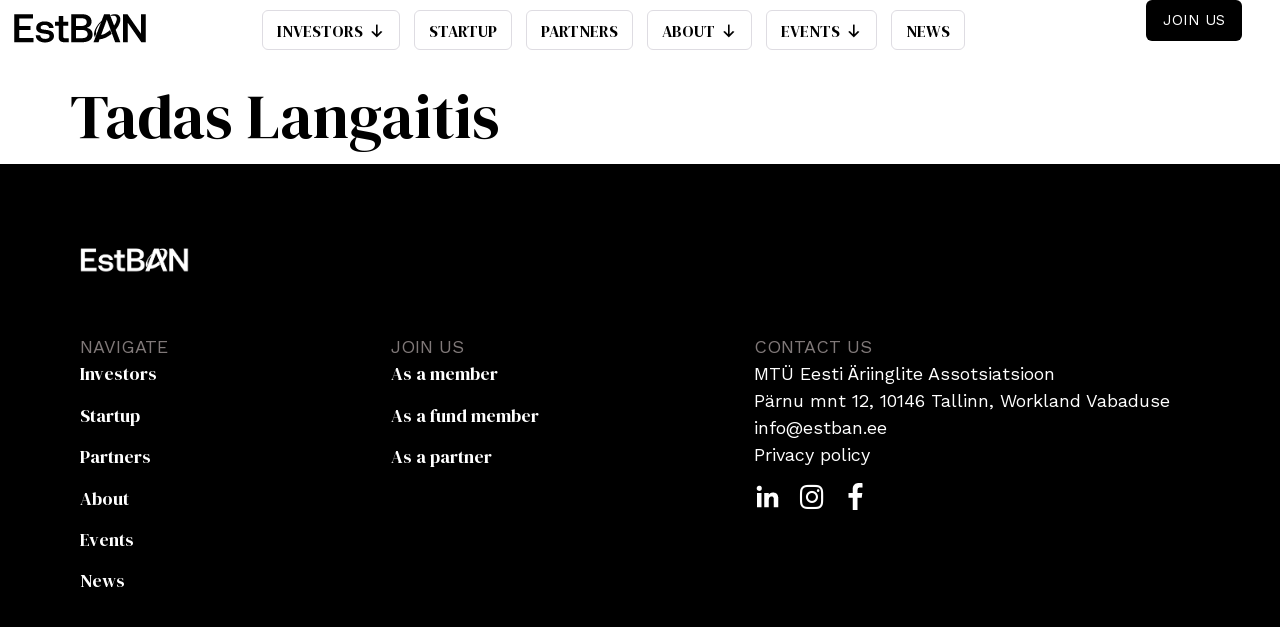

--- FILE ---
content_type: text/html; charset=UTF-8
request_url: https://estban.ee/members/tadas-langaitis/
body_size: 15823
content:
<!doctype html>
<html dir="ltr" lang="en" prefix="og: https://ogp.me/ns#">
<head>
	<meta charset="UTF-8">
	<meta name="viewport" content="width=device-width, initial-scale=1">
	<link rel="profile" href="https://gmpg.org/xfn/11">
	
		<!-- All in One SEO 4.7.4.2 - aioseo.com -->
		<meta name="robots" content="max-image-preview:large" />
		<link rel="canonical" href="https://estban.ee/members/tadas-langaitis/" />
		<meta name="generator" content="All in One SEO (AIOSEO) 4.7.4.2" />
		<meta property="og:locale" content="en_US" />
		<meta property="og:site_name" content="EstBAN - EstBAN empowers startups and investors" />
		<meta property="og:type" content="article" />
		<meta property="og:title" content="Tadas Langaitis - EstBAN" />
		<meta property="og:url" content="https://estban.ee/members/tadas-langaitis/" />
		<meta property="og:image" content="https://estban.ee/wp-content/uploads/2023/05/EstBAN_logo-main_black.svg" />
		<meta property="og:image:secure_url" content="https://estban.ee/wp-content/uploads/2023/05/EstBAN_logo-main_black.svg" />
		<meta property="article:published_time" content="2023-06-01T10:10:46+00:00" />
		<meta property="article:modified_time" content="2023-06-01T10:11:24+00:00" />
		<meta name="twitter:card" content="summary_large_image" />
		<meta name="twitter:title" content="Tadas Langaitis - EstBAN" />
		<meta name="twitter:image" content="https://estban.ee/wp-content/uploads/2023/05/EstBAN_logo-main_black.svg" />
		<script type="application/ld+json" class="aioseo-schema">
			{"@context":"https:\/\/schema.org","@graph":[{"@type":"BreadcrumbList","@id":"https:\/\/estban.ee\/members\/tadas-langaitis\/#breadcrumblist","itemListElement":[{"@type":"ListItem","@id":"https:\/\/estban.ee\/#listItem","position":1,"name":"Home","item":"https:\/\/estban.ee\/","nextItem":"https:\/\/estban.ee\/category\/news\/members\/#listItem"},{"@type":"ListItem","@id":"https:\/\/estban.ee\/category\/news\/members\/#listItem","position":2,"name":"Members","item":"https:\/\/estban.ee\/category\/news\/members\/","nextItem":"https:\/\/estban.ee\/members\/tadas-langaitis\/#listItem","previousItem":"https:\/\/estban.ee\/#listItem"},{"@type":"ListItem","@id":"https:\/\/estban.ee\/members\/tadas-langaitis\/#listItem","position":3,"name":"Tadas Langaitis","previousItem":"https:\/\/estban.ee\/category\/news\/members\/#listItem"}]},{"@type":"Organization","@id":"https:\/\/estban.ee\/#organization","name":"EstBAN","description":"EstBAN empowers startups and investors","url":"https:\/\/estban.ee\/","logo":{"@type":"ImageObject","url":"https:\/\/estban.ee\/wp-content\/uploads\/2023\/05\/EstBAN_logo-main_black.svg","@id":"https:\/\/estban.ee\/members\/tadas-langaitis\/#organizationLogo","width":1300,"height":466},"image":{"@id":"https:\/\/estban.ee\/members\/tadas-langaitis\/#organizationLogo"}},{"@type":"WebPage","@id":"https:\/\/estban.ee\/members\/tadas-langaitis\/#webpage","url":"https:\/\/estban.ee\/members\/tadas-langaitis\/","name":"Tadas Langaitis - EstBAN","inLanguage":"en","isPartOf":{"@id":"https:\/\/estban.ee\/#website"},"breadcrumb":{"@id":"https:\/\/estban.ee\/members\/tadas-langaitis\/#breadcrumblist"},"image":{"@type":"ImageObject","url":"https:\/\/estban.ee\/wp-content\/uploads\/2023\/06\/Tadas-Langaitis.jpg","@id":"https:\/\/estban.ee\/members\/tadas-langaitis\/#mainImage","width":200,"height":200},"primaryImageOfPage":{"@id":"https:\/\/estban.ee\/members\/tadas-langaitis\/#mainImage"},"datePublished":"2023-06-01T10:10:46+03:00","dateModified":"2023-06-01T10:11:24+03:00"},{"@type":"WebSite","@id":"https:\/\/estban.ee\/#website","url":"https:\/\/estban.ee\/","name":"EstBAN","description":"EstBAN empowers startups and investors","inLanguage":"en","publisher":{"@id":"https:\/\/estban.ee\/#organization"}}]}
		</script>
		<!-- All in One SEO -->

<script id="cookieyes" type="text/javascript" src="https://cdn-cookieyes.com/client_data/74aded69b9dbd3bfacbe7866/script.js"></script>
	<!-- This site is optimized with the Yoast SEO plugin v23.8 - https://yoast.com/wordpress/plugins/seo/ -->
	<title>Tadas Langaitis - EstBAN</title>
	<link rel="canonical" href="https://estban.ee/members/tadas-langaitis/" />
	<meta property="og:locale" content="en_US" />
	<meta property="og:type" content="article" />
	<meta property="og:title" content="Tadas Langaitis - EstBAN" />
	<meta property="og:url" content="https://estban.ee/members/tadas-langaitis/" />
	<meta property="og:site_name" content="EstBAN" />
	<meta property="article:modified_time" content="2023-06-01T10:11:24+00:00" />
	<meta property="og:image" content="https://estban.ee/wp-content/uploads/2023/06/Tadas-Langaitis.jpg" />
	<meta property="og:image:width" content="200" />
	<meta property="og:image:height" content="200" />
	<meta property="og:image:type" content="image/jpeg" />
	<meta name="twitter:card" content="summary_large_image" />
	<script type="application/ld+json" class="yoast-schema-graph">{"@context":"https://schema.org","@graph":[{"@type":"WebPage","@id":"https://estban.ee/members/tadas-langaitis/","url":"https://estban.ee/members/tadas-langaitis/","name":"Tadas Langaitis - EstBAN","isPartOf":{"@id":"https://estban.ee/#website"},"primaryImageOfPage":{"@id":"https://estban.ee/members/tadas-langaitis/#primaryimage"},"image":{"@id":"https://estban.ee/members/tadas-langaitis/#primaryimage"},"thumbnailUrl":"https://estban.ee/wp-content/uploads/2023/06/Tadas-Langaitis.jpg","datePublished":"2023-06-01T10:10:46+00:00","dateModified":"2023-06-01T10:11:24+00:00","breadcrumb":{"@id":"https://estban.ee/members/tadas-langaitis/#breadcrumb"},"inLanguage":"en","potentialAction":[{"@type":"ReadAction","target":["https://estban.ee/members/tadas-langaitis/"]}]},{"@type":"ImageObject","inLanguage":"en","@id":"https://estban.ee/members/tadas-langaitis/#primaryimage","url":"https://estban.ee/wp-content/uploads/2023/06/Tadas-Langaitis.jpg","contentUrl":"https://estban.ee/wp-content/uploads/2023/06/Tadas-Langaitis.jpg","width":200,"height":200},{"@type":"BreadcrumbList","@id":"https://estban.ee/members/tadas-langaitis/#breadcrumb","itemListElement":[{"@type":"ListItem","position":1,"name":"Home","item":"https://estban.ee/"},{"@type":"ListItem","position":2,"name":"Members","item":"https://estban.ee/members/"},{"@type":"ListItem","position":3,"name":"Tadas Langaitis"}]},{"@type":"WebSite","@id":"https://estban.ee/#website","url":"https://estban.ee/","name":"EstBAN","description":"EstBAN empowers startups and investors","publisher":{"@id":"https://estban.ee/#organization"},"potentialAction":[{"@type":"SearchAction","target":{"@type":"EntryPoint","urlTemplate":"https://estban.ee/?s={search_term_string}"},"query-input":{"@type":"PropertyValueSpecification","valueRequired":true,"valueName":"search_term_string"}}],"inLanguage":"en"},{"@type":"Organization","@id":"https://estban.ee/#organization","name":"EstBAN","url":"https://estban.ee/","logo":{"@type":"ImageObject","inLanguage":"en","@id":"https://estban.ee/#/schema/logo/image/","url":"https://estban.ee/wp-content/uploads/2023/05/EstBAN_logo-main_black.svg","contentUrl":"https://estban.ee/wp-content/uploads/2023/05/EstBAN_logo-main_black.svg","width":1300,"height":466,"caption":"EstBAN"},"image":{"@id":"https://estban.ee/#/schema/logo/image/"}}]}</script>
	<!-- / Yoast SEO plugin. -->


<link rel='dns-prefetch' href='//fonts.googleapis.com' />
<link rel="alternate" type="application/rss+xml" title="EstBAN &raquo; Feed" href="https://estban.ee/feed/" />
<link rel="alternate" type="application/rss+xml" title="EstBAN &raquo; Comments Feed" href="https://estban.ee/comments/feed/" />
<link rel="alternate" type="application/rss+xml" title="EstBAN &raquo; Tadas Langaitis Comments Feed" href="https://estban.ee/members/tadas-langaitis/feed/" />
<link rel="alternate" title="oEmbed (JSON)" type="application/json+oembed" href="https://estban.ee/wp-json/oembed/1.0/embed?url=https%3A%2F%2Festban.ee%2Fmembers%2Ftadas-langaitis%2F" />
<link rel="alternate" title="oEmbed (XML)" type="text/xml+oembed" href="https://estban.ee/wp-json/oembed/1.0/embed?url=https%3A%2F%2Festban.ee%2Fmembers%2Ftadas-langaitis%2F&#038;format=xml" />
		<!-- This site uses the Google Analytics by MonsterInsights plugin v9.2.1 - Using Analytics tracking - https://www.monsterinsights.com/ -->
							<script src="//www.googletagmanager.com/gtag/js?id=G-DN8FT0F4K8"  data-cfasync="false" data-wpfc-render="false" async></script>
			<script data-cfasync="false" data-wpfc-render="false">
				var mi_version = '9.2.1';
				var mi_track_user = true;
				var mi_no_track_reason = '';
								var MonsterInsightsDefaultLocations = {"page_location":"https:\/\/estban.ee\/members\/tadas-langaitis\/"};
				if ( typeof MonsterInsightsPrivacyGuardFilter === 'function' ) {
					var MonsterInsightsLocations = (typeof MonsterInsightsExcludeQuery === 'object') ? MonsterInsightsPrivacyGuardFilter( MonsterInsightsExcludeQuery ) : MonsterInsightsPrivacyGuardFilter( MonsterInsightsDefaultLocations );
				} else {
					var MonsterInsightsLocations = (typeof MonsterInsightsExcludeQuery === 'object') ? MonsterInsightsExcludeQuery : MonsterInsightsDefaultLocations;
				}

								var disableStrs = [
										'ga-disable-G-DN8FT0F4K8',
									];

				/* Function to detect opted out users */
				function __gtagTrackerIsOptedOut() {
					for (var index = 0; index < disableStrs.length; index++) {
						if (document.cookie.indexOf(disableStrs[index] + '=true') > -1) {
							return true;
						}
					}

					return false;
				}

				/* Disable tracking if the opt-out cookie exists. */
				if (__gtagTrackerIsOptedOut()) {
					for (var index = 0; index < disableStrs.length; index++) {
						window[disableStrs[index]] = true;
					}
				}

				/* Opt-out function */
				function __gtagTrackerOptout() {
					for (var index = 0; index < disableStrs.length; index++) {
						document.cookie = disableStrs[index] + '=true; expires=Thu, 31 Dec 2099 23:59:59 UTC; path=/';
						window[disableStrs[index]] = true;
					}
				}

				if ('undefined' === typeof gaOptout) {
					function gaOptout() {
						__gtagTrackerOptout();
					}
				}
								window.dataLayer = window.dataLayer || [];

				window.MonsterInsightsDualTracker = {
					helpers: {},
					trackers: {},
				};
				if (mi_track_user) {
					function __gtagDataLayer() {
						dataLayer.push(arguments);
					}

					function __gtagTracker(type, name, parameters) {
						if (!parameters) {
							parameters = {};
						}

						if (parameters.send_to) {
							__gtagDataLayer.apply(null, arguments);
							return;
						}

						if (type === 'event') {
														parameters.send_to = monsterinsights_frontend.v4_id;
							var hookName = name;
							if (typeof parameters['event_category'] !== 'undefined') {
								hookName = parameters['event_category'] + ':' + name;
							}

							if (typeof MonsterInsightsDualTracker.trackers[hookName] !== 'undefined') {
								MonsterInsightsDualTracker.trackers[hookName](parameters);
							} else {
								__gtagDataLayer('event', name, parameters);
							}
							
						} else {
							__gtagDataLayer.apply(null, arguments);
						}
					}

					__gtagTracker('js', new Date());
					__gtagTracker('set', {
						'developer_id.dZGIzZG': true,
											});
					if ( MonsterInsightsLocations.page_location ) {
						__gtagTracker('set', MonsterInsightsLocations);
					}
										__gtagTracker('config', 'G-DN8FT0F4K8', {"forceSSL":"true","link_attribution":"true"} );
															window.gtag = __gtagTracker;										(function () {
						/* https://developers.google.com/analytics/devguides/collection/analyticsjs/ */
						/* ga and __gaTracker compatibility shim. */
						var noopfn = function () {
							return null;
						};
						var newtracker = function () {
							return new Tracker();
						};
						var Tracker = function () {
							return null;
						};
						var p = Tracker.prototype;
						p.get = noopfn;
						p.set = noopfn;
						p.send = function () {
							var args = Array.prototype.slice.call(arguments);
							args.unshift('send');
							__gaTracker.apply(null, args);
						};
						var __gaTracker = function () {
							var len = arguments.length;
							if (len === 0) {
								return;
							}
							var f = arguments[len - 1];
							if (typeof f !== 'object' || f === null || typeof f.hitCallback !== 'function') {
								if ('send' === arguments[0]) {
									var hitConverted, hitObject = false, action;
									if ('event' === arguments[1]) {
										if ('undefined' !== typeof arguments[3]) {
											hitObject = {
												'eventAction': arguments[3],
												'eventCategory': arguments[2],
												'eventLabel': arguments[4],
												'value': arguments[5] ? arguments[5] : 1,
											}
										}
									}
									if ('pageview' === arguments[1]) {
										if ('undefined' !== typeof arguments[2]) {
											hitObject = {
												'eventAction': 'page_view',
												'page_path': arguments[2],
											}
										}
									}
									if (typeof arguments[2] === 'object') {
										hitObject = arguments[2];
									}
									if (typeof arguments[5] === 'object') {
										Object.assign(hitObject, arguments[5]);
									}
									if ('undefined' !== typeof arguments[1].hitType) {
										hitObject = arguments[1];
										if ('pageview' === hitObject.hitType) {
											hitObject.eventAction = 'page_view';
										}
									}
									if (hitObject) {
										action = 'timing' === arguments[1].hitType ? 'timing_complete' : hitObject.eventAction;
										hitConverted = mapArgs(hitObject);
										__gtagTracker('event', action, hitConverted);
									}
								}
								return;
							}

							function mapArgs(args) {
								var arg, hit = {};
								var gaMap = {
									'eventCategory': 'event_category',
									'eventAction': 'event_action',
									'eventLabel': 'event_label',
									'eventValue': 'event_value',
									'nonInteraction': 'non_interaction',
									'timingCategory': 'event_category',
									'timingVar': 'name',
									'timingValue': 'value',
									'timingLabel': 'event_label',
									'page': 'page_path',
									'location': 'page_location',
									'title': 'page_title',
									'referrer' : 'page_referrer',
								};
								for (arg in args) {
																		if (!(!args.hasOwnProperty(arg) || !gaMap.hasOwnProperty(arg))) {
										hit[gaMap[arg]] = args[arg];
									} else {
										hit[arg] = args[arg];
									}
								}
								return hit;
							}

							try {
								f.hitCallback();
							} catch (ex) {
							}
						};
						__gaTracker.create = newtracker;
						__gaTracker.getByName = newtracker;
						__gaTracker.getAll = function () {
							return [];
						};
						__gaTracker.remove = noopfn;
						__gaTracker.loaded = true;
						window['__gaTracker'] = __gaTracker;
					})();
									} else {
										console.log("");
					(function () {
						function __gtagTracker() {
							return null;
						}

						window['__gtagTracker'] = __gtagTracker;
						window['gtag'] = __gtagTracker;
					})();
									}
			</script>
				<!-- / Google Analytics by MonsterInsights -->
		<style id='wp-img-auto-sizes-contain-inline-css'>
img:is([sizes=auto i],[sizes^="auto," i]){contain-intrinsic-size:3000px 1500px}
/*# sourceURL=wp-img-auto-sizes-contain-inline-css */
</style>
<style id='wp-emoji-styles-inline-css'>

	img.wp-smiley, img.emoji {
		display: inline !important;
		border: none !important;
		box-shadow: none !important;
		height: 1em !important;
		width: 1em !important;
		margin: 0 0.07em !important;
		vertical-align: -0.1em !important;
		background: none !important;
		padding: 0 !important;
	}
/*# sourceURL=wp-emoji-styles-inline-css */
</style>
<link rel='stylesheet' id='wp-block-library-css' href='https://estban.ee/wp-includes/css/dist/block-library/style.min.css?ver=6.9' media='all' />
<style id='global-styles-inline-css'>
:root{--wp--preset--aspect-ratio--square: 1;--wp--preset--aspect-ratio--4-3: 4/3;--wp--preset--aspect-ratio--3-4: 3/4;--wp--preset--aspect-ratio--3-2: 3/2;--wp--preset--aspect-ratio--2-3: 2/3;--wp--preset--aspect-ratio--16-9: 16/9;--wp--preset--aspect-ratio--9-16: 9/16;--wp--preset--color--black: #000000;--wp--preset--color--cyan-bluish-gray: #abb8c3;--wp--preset--color--white: #ffffff;--wp--preset--color--pale-pink: #f78da7;--wp--preset--color--vivid-red: #cf2e2e;--wp--preset--color--luminous-vivid-orange: #ff6900;--wp--preset--color--luminous-vivid-amber: #fcb900;--wp--preset--color--light-green-cyan: #7bdcb5;--wp--preset--color--vivid-green-cyan: #00d084;--wp--preset--color--pale-cyan-blue: #8ed1fc;--wp--preset--color--vivid-cyan-blue: #0693e3;--wp--preset--color--vivid-purple: #9b51e0;--wp--preset--gradient--vivid-cyan-blue-to-vivid-purple: linear-gradient(135deg,rgb(6,147,227) 0%,rgb(155,81,224) 100%);--wp--preset--gradient--light-green-cyan-to-vivid-green-cyan: linear-gradient(135deg,rgb(122,220,180) 0%,rgb(0,208,130) 100%);--wp--preset--gradient--luminous-vivid-amber-to-luminous-vivid-orange: linear-gradient(135deg,rgb(252,185,0) 0%,rgb(255,105,0) 100%);--wp--preset--gradient--luminous-vivid-orange-to-vivid-red: linear-gradient(135deg,rgb(255,105,0) 0%,rgb(207,46,46) 100%);--wp--preset--gradient--very-light-gray-to-cyan-bluish-gray: linear-gradient(135deg,rgb(238,238,238) 0%,rgb(169,184,195) 100%);--wp--preset--gradient--cool-to-warm-spectrum: linear-gradient(135deg,rgb(74,234,220) 0%,rgb(151,120,209) 20%,rgb(207,42,186) 40%,rgb(238,44,130) 60%,rgb(251,105,98) 80%,rgb(254,248,76) 100%);--wp--preset--gradient--blush-light-purple: linear-gradient(135deg,rgb(255,206,236) 0%,rgb(152,150,240) 100%);--wp--preset--gradient--blush-bordeaux: linear-gradient(135deg,rgb(254,205,165) 0%,rgb(254,45,45) 50%,rgb(107,0,62) 100%);--wp--preset--gradient--luminous-dusk: linear-gradient(135deg,rgb(255,203,112) 0%,rgb(199,81,192) 50%,rgb(65,88,208) 100%);--wp--preset--gradient--pale-ocean: linear-gradient(135deg,rgb(255,245,203) 0%,rgb(182,227,212) 50%,rgb(51,167,181) 100%);--wp--preset--gradient--electric-grass: linear-gradient(135deg,rgb(202,248,128) 0%,rgb(113,206,126) 100%);--wp--preset--gradient--midnight: linear-gradient(135deg,rgb(2,3,129) 0%,rgb(40,116,252) 100%);--wp--preset--font-size--small: 13px;--wp--preset--font-size--medium: 20px;--wp--preset--font-size--large: 36px;--wp--preset--font-size--x-large: 42px;--wp--preset--spacing--20: 0.44rem;--wp--preset--spacing--30: 0.67rem;--wp--preset--spacing--40: 1rem;--wp--preset--spacing--50: 1.5rem;--wp--preset--spacing--60: 2.25rem;--wp--preset--spacing--70: 3.38rem;--wp--preset--spacing--80: 5.06rem;--wp--preset--shadow--natural: 6px 6px 9px rgba(0, 0, 0, 0.2);--wp--preset--shadow--deep: 12px 12px 50px rgba(0, 0, 0, 0.4);--wp--preset--shadow--sharp: 6px 6px 0px rgba(0, 0, 0, 0.2);--wp--preset--shadow--outlined: 6px 6px 0px -3px rgb(255, 255, 255), 6px 6px rgb(0, 0, 0);--wp--preset--shadow--crisp: 6px 6px 0px rgb(0, 0, 0);}:where(.is-layout-flex){gap: 0.5em;}:where(.is-layout-grid){gap: 0.5em;}body .is-layout-flex{display: flex;}.is-layout-flex{flex-wrap: wrap;align-items: center;}.is-layout-flex > :is(*, div){margin: 0;}body .is-layout-grid{display: grid;}.is-layout-grid > :is(*, div){margin: 0;}:where(.wp-block-columns.is-layout-flex){gap: 2em;}:where(.wp-block-columns.is-layout-grid){gap: 2em;}:where(.wp-block-post-template.is-layout-flex){gap: 1.25em;}:where(.wp-block-post-template.is-layout-grid){gap: 1.25em;}.has-black-color{color: var(--wp--preset--color--black) !important;}.has-cyan-bluish-gray-color{color: var(--wp--preset--color--cyan-bluish-gray) !important;}.has-white-color{color: var(--wp--preset--color--white) !important;}.has-pale-pink-color{color: var(--wp--preset--color--pale-pink) !important;}.has-vivid-red-color{color: var(--wp--preset--color--vivid-red) !important;}.has-luminous-vivid-orange-color{color: var(--wp--preset--color--luminous-vivid-orange) !important;}.has-luminous-vivid-amber-color{color: var(--wp--preset--color--luminous-vivid-amber) !important;}.has-light-green-cyan-color{color: var(--wp--preset--color--light-green-cyan) !important;}.has-vivid-green-cyan-color{color: var(--wp--preset--color--vivid-green-cyan) !important;}.has-pale-cyan-blue-color{color: var(--wp--preset--color--pale-cyan-blue) !important;}.has-vivid-cyan-blue-color{color: var(--wp--preset--color--vivid-cyan-blue) !important;}.has-vivid-purple-color{color: var(--wp--preset--color--vivid-purple) !important;}.has-black-background-color{background-color: var(--wp--preset--color--black) !important;}.has-cyan-bluish-gray-background-color{background-color: var(--wp--preset--color--cyan-bluish-gray) !important;}.has-white-background-color{background-color: var(--wp--preset--color--white) !important;}.has-pale-pink-background-color{background-color: var(--wp--preset--color--pale-pink) !important;}.has-vivid-red-background-color{background-color: var(--wp--preset--color--vivid-red) !important;}.has-luminous-vivid-orange-background-color{background-color: var(--wp--preset--color--luminous-vivid-orange) !important;}.has-luminous-vivid-amber-background-color{background-color: var(--wp--preset--color--luminous-vivid-amber) !important;}.has-light-green-cyan-background-color{background-color: var(--wp--preset--color--light-green-cyan) !important;}.has-vivid-green-cyan-background-color{background-color: var(--wp--preset--color--vivid-green-cyan) !important;}.has-pale-cyan-blue-background-color{background-color: var(--wp--preset--color--pale-cyan-blue) !important;}.has-vivid-cyan-blue-background-color{background-color: var(--wp--preset--color--vivid-cyan-blue) !important;}.has-vivid-purple-background-color{background-color: var(--wp--preset--color--vivid-purple) !important;}.has-black-border-color{border-color: var(--wp--preset--color--black) !important;}.has-cyan-bluish-gray-border-color{border-color: var(--wp--preset--color--cyan-bluish-gray) !important;}.has-white-border-color{border-color: var(--wp--preset--color--white) !important;}.has-pale-pink-border-color{border-color: var(--wp--preset--color--pale-pink) !important;}.has-vivid-red-border-color{border-color: var(--wp--preset--color--vivid-red) !important;}.has-luminous-vivid-orange-border-color{border-color: var(--wp--preset--color--luminous-vivid-orange) !important;}.has-luminous-vivid-amber-border-color{border-color: var(--wp--preset--color--luminous-vivid-amber) !important;}.has-light-green-cyan-border-color{border-color: var(--wp--preset--color--light-green-cyan) !important;}.has-vivid-green-cyan-border-color{border-color: var(--wp--preset--color--vivid-green-cyan) !important;}.has-pale-cyan-blue-border-color{border-color: var(--wp--preset--color--pale-cyan-blue) !important;}.has-vivid-cyan-blue-border-color{border-color: var(--wp--preset--color--vivid-cyan-blue) !important;}.has-vivid-purple-border-color{border-color: var(--wp--preset--color--vivid-purple) !important;}.has-vivid-cyan-blue-to-vivid-purple-gradient-background{background: var(--wp--preset--gradient--vivid-cyan-blue-to-vivid-purple) !important;}.has-light-green-cyan-to-vivid-green-cyan-gradient-background{background: var(--wp--preset--gradient--light-green-cyan-to-vivid-green-cyan) !important;}.has-luminous-vivid-amber-to-luminous-vivid-orange-gradient-background{background: var(--wp--preset--gradient--luminous-vivid-amber-to-luminous-vivid-orange) !important;}.has-luminous-vivid-orange-to-vivid-red-gradient-background{background: var(--wp--preset--gradient--luminous-vivid-orange-to-vivid-red) !important;}.has-very-light-gray-to-cyan-bluish-gray-gradient-background{background: var(--wp--preset--gradient--very-light-gray-to-cyan-bluish-gray) !important;}.has-cool-to-warm-spectrum-gradient-background{background: var(--wp--preset--gradient--cool-to-warm-spectrum) !important;}.has-blush-light-purple-gradient-background{background: var(--wp--preset--gradient--blush-light-purple) !important;}.has-blush-bordeaux-gradient-background{background: var(--wp--preset--gradient--blush-bordeaux) !important;}.has-luminous-dusk-gradient-background{background: var(--wp--preset--gradient--luminous-dusk) !important;}.has-pale-ocean-gradient-background{background: var(--wp--preset--gradient--pale-ocean) !important;}.has-electric-grass-gradient-background{background: var(--wp--preset--gradient--electric-grass) !important;}.has-midnight-gradient-background{background: var(--wp--preset--gradient--midnight) !important;}.has-small-font-size{font-size: var(--wp--preset--font-size--small) !important;}.has-medium-font-size{font-size: var(--wp--preset--font-size--medium) !important;}.has-large-font-size{font-size: var(--wp--preset--font-size--large) !important;}.has-x-large-font-size{font-size: var(--wp--preset--font-size--x-large) !important;}
/*# sourceURL=global-styles-inline-css */
</style>

<style id='classic-theme-styles-inline-css'>
/*! This file is auto-generated */
.wp-block-button__link{color:#fff;background-color:#32373c;border-radius:9999px;box-shadow:none;text-decoration:none;padding:calc(.667em + 2px) calc(1.333em + 2px);font-size:1.125em}.wp-block-file__button{background:#32373c;color:#fff;text-decoration:none}
/*# sourceURL=/wp-includes/css/classic-themes.min.css */
</style>
<link rel='stylesheet' id='jet-engine-frontend-css' href='https://estban.ee/wp-content/plugins/jet-engine/assets/css/frontend.css?ver=3.5.7' media='all' />
<link rel='stylesheet' id='megamenu-css' href='https://estban.ee/wp-content/uploads/maxmegamenu/style.css?ver=132023' media='all' />
<link rel='stylesheet' id='dashicons-css' href='https://estban.ee/wp-includes/css/dashicons.min.css?ver=6.9' media='all' />
<link rel='stylesheet' id='megamenu-google-fonts-css' href='//fonts.googleapis.com/css?family=DM+Serif+Display%3A400%2C700&#038;ver=6.9' media='all' />
<link rel='stylesheet' id='megamenu-genericons-css' href='https://estban.ee/wp-content/plugins/megamenu-pro/icons/genericons/genericons/genericons.css?ver=2.2.7' media='all' />
<link rel='stylesheet' id='megamenu-fontawesome-css' href='https://estban.ee/wp-content/plugins/megamenu-pro/icons/fontawesome/css/font-awesome.min.css?ver=2.2.7' media='all' />
<link rel='stylesheet' id='megamenu-fontawesome5-css' href='https://estban.ee/wp-content/plugins/megamenu-pro/icons/fontawesome5/css/all.min.css?ver=2.2.7' media='all' />
<link rel='stylesheet' id='hello-elementor-css' href='https://estban.ee/wp-content/themes/hello-elementor/style.min.css?ver=3.1.1' media='all' />
<link rel='stylesheet' id='hello-elementor-theme-style-css' href='https://estban.ee/wp-content/themes/hello-elementor/theme.min.css?ver=3.1.1' media='all' />
<link rel='stylesheet' id='hello-elementor-header-footer-css' href='https://estban.ee/wp-content/themes/hello-elementor/header-footer.min.css?ver=3.1.1' media='all' />
<link rel='stylesheet' id='elementor-frontend-css' href='https://estban.ee/wp-content/plugins/elementor/assets/css/frontend.min.css?ver=3.25.4' media='all' />
<link rel='stylesheet' id='elementor-post-6-css' href='https://estban.ee/wp-content/uploads/elementor/css/post-6.css?ver=1730928315' media='all' />
<link rel='stylesheet' id='widget-image-css' href='https://estban.ee/wp-content/plugins/elementor/assets/css/widget-image.min.css?ver=3.25.4' media='all' />
<link rel='stylesheet' id='widget-nav-menu-css' href='https://estban.ee/wp-content/plugins/elementor-pro/assets/css/widget-nav-menu.min.css?ver=3.25.2' media='all' />
<link rel='stylesheet' id='widget-heading-css' href='https://estban.ee/wp-content/plugins/elementor/assets/css/widget-heading.min.css?ver=3.25.4' media='all' />
<link rel='stylesheet' id='widget-text-editor-css' href='https://estban.ee/wp-content/plugins/elementor/assets/css/widget-text-editor.min.css?ver=3.25.4' media='all' />
<link rel='stylesheet' id='widget-social-icons-css' href='https://estban.ee/wp-content/plugins/elementor/assets/css/widget-social-icons.min.css?ver=3.25.4' media='all' />
<link rel='stylesheet' id='e-apple-webkit-css' href='https://estban.ee/wp-content/plugins/elementor/assets/css/conditionals/apple-webkit.min.css?ver=3.25.4' media='all' />
<link rel='stylesheet' id='elementor-icons-css' href='https://estban.ee/wp-content/plugins/elementor/assets/lib/eicons/css/elementor-icons.min.css?ver=5.31.0' media='all' />
<link rel='stylesheet' id='swiper-css' href='https://estban.ee/wp-content/plugins/elementor/assets/lib/swiper/v8/css/swiper.min.css?ver=8.4.5' media='all' />
<link rel='stylesheet' id='e-swiper-css' href='https://estban.ee/wp-content/plugins/elementor/assets/css/conditionals/e-swiper.min.css?ver=3.25.4' media='all' />
<link rel='stylesheet' id='e-popup-style-css' href='https://estban.ee/wp-content/plugins/elementor-pro/assets/css/conditionals/popup.min.css?ver=3.25.2' media='all' />
<link rel='stylesheet' id='elementor-post-63-css' href='https://estban.ee/wp-content/uploads/elementor/css/post-63.css?ver=1730928315' media='all' />
<link rel='stylesheet' id='elementor-post-305-css' href='https://estban.ee/wp-content/uploads/elementor/css/post-305.css?ver=1730928315' media='all' />
<link rel='stylesheet' id='simcal-qtip-css' href='https://estban.ee/wp-content/plugins/google-calendar-events/assets/generated/vendor/jquery.qtip.min.css?ver=3.4.4' media='all' />
<link rel='stylesheet' id='simcal-default-calendar-grid-css' href='https://estban.ee/wp-content/plugins/google-calendar-events/assets/generated/default-calendar-grid.min.css?ver=3.4.4' media='all' />
<link rel='stylesheet' id='simcal-default-calendar-list-css' href='https://estban.ee/wp-content/plugins/google-calendar-events/assets/generated/default-calendar-list.min.css?ver=3.4.4' media='all' />
<link rel='stylesheet' id='jquery-chosen-css' href='https://estban.ee/wp-content/plugins/jet-search/assets/lib/chosen/chosen.min.css?ver=1.8.7' media='all' />
<link rel='stylesheet' id='jet-search-css' href='https://estban.ee/wp-content/plugins/jet-search/assets/css/jet-search.css?ver=3.5.4' media='all' />
<link rel='stylesheet' id='google-fonts-1-css' href='https://fonts.googleapis.com/css?family=Roboto%3A100%2C100italic%2C200%2C200italic%2C300%2C300italic%2C400%2C400italic%2C500%2C500italic%2C600%2C600italic%2C700%2C700italic%2C800%2C800italic%2C900%2C900italic%7CRoboto+Slab%3A100%2C100italic%2C200%2C200italic%2C300%2C300italic%2C400%2C400italic%2C500%2C500italic%2C600%2C600italic%2C700%2C700italic%2C800%2C800italic%2C900%2C900italic%7CDM+Serif+Display%3A100%2C100italic%2C200%2C200italic%2C300%2C300italic%2C400%2C400italic%2C500%2C500italic%2C600%2C600italic%2C700%2C700italic%2C800%2C800italic%2C900%2C900italic%7CWork+Sans%3A100%2C100italic%2C200%2C200italic%2C300%2C300italic%2C400%2C400italic%2C500%2C500italic%2C600%2C600italic%2C700%2C700italic%2C800%2C800italic%2C900%2C900italic&#038;display=swap&#038;ver=6.9' media='all' />
<link rel='stylesheet' id='elementor-icons-shared-0-css' href='https://estban.ee/wp-content/plugins/elementor/assets/lib/font-awesome/css/fontawesome.min.css?ver=5.15.3' media='all' />
<link rel='stylesheet' id='elementor-icons-fa-solid-css' href='https://estban.ee/wp-content/plugins/elementor/assets/lib/font-awesome/css/solid.min.css?ver=5.15.3' media='all' />
<link rel='stylesheet' id='elementor-icons-fa-brands-css' href='https://estban.ee/wp-content/plugins/elementor/assets/lib/font-awesome/css/brands.min.css?ver=5.15.3' media='all' />
<link rel="preconnect" href="https://fonts.gstatic.com/" crossorigin><script src="https://estban.ee/wp-content/plugins/google-analytics-for-wordpress/assets/js/frontend-gtag.min.js?ver=9.2.1" id="monsterinsights-frontend-script-js" async data-wp-strategy="async"></script>
<script data-cfasync="false" data-wpfc-render="false" id='monsterinsights-frontend-script-js-extra'>var monsterinsights_frontend = {"js_events_tracking":"true","download_extensions":"doc,pdf,ppt,zip,xls,docx,pptx,xlsx","inbound_paths":"[{\"path\":\"\\\/go\\\/\",\"label\":\"affiliate\"},{\"path\":\"\\\/recommend\\\/\",\"label\":\"affiliate\"}]","home_url":"https:\/\/estban.ee","hash_tracking":"false","v4_id":"G-DN8FT0F4K8"};</script>
<script src="https://estban.ee/wp-includes/js/jquery/jquery.min.js?ver=3.7.1" id="jquery-core-js"></script>
<script src="https://estban.ee/wp-includes/js/jquery/jquery-migrate.min.js?ver=3.4.1" id="jquery-migrate-js"></script>
<link rel="https://api.w.org/" href="https://estban.ee/wp-json/" /><link rel="alternate" title="JSON" type="application/json" href="https://estban.ee/wp-json/wp/v2/members/2396" /><link rel="EditURI" type="application/rsd+xml" title="RSD" href="https://estban.ee/xmlrpc.php?rsd" />
<meta name="generator" content="WordPress 6.9" />
<link rel='shortlink' href='https://estban.ee/?p=2396' />
<meta name="generator" content="Elementor 3.25.4; features: additional_custom_breakpoints, e_optimized_control_loading; settings: css_print_method-external, google_font-enabled, font_display-swap">
			<style>
				.e-con.e-parent:nth-of-type(n+4):not(.e-lazyloaded):not(.e-no-lazyload),
				.e-con.e-parent:nth-of-type(n+4):not(.e-lazyloaded):not(.e-no-lazyload) * {
					background-image: none !important;
				}
				@media screen and (max-height: 1024px) {
					.e-con.e-parent:nth-of-type(n+3):not(.e-lazyloaded):not(.e-no-lazyload),
					.e-con.e-parent:nth-of-type(n+3):not(.e-lazyloaded):not(.e-no-lazyload) * {
						background-image: none !important;
					}
				}
				@media screen and (max-height: 640px) {
					.e-con.e-parent:nth-of-type(n+2):not(.e-lazyloaded):not(.e-no-lazyload),
					.e-con.e-parent:nth-of-type(n+2):not(.e-lazyloaded):not(.e-no-lazyload) * {
						background-image: none !important;
					}
				}
			</style>
			<link rel="icon" href="https://estban.ee/wp-content/uploads/2023/05/cropped-cropped-FAVICON-32x32.png" sizes="32x32" />
<link rel="icon" href="https://estban.ee/wp-content/uploads/2023/05/cropped-cropped-FAVICON-192x192.png" sizes="192x192" />
<link rel="apple-touch-icon" href="https://estban.ee/wp-content/uploads/2023/05/cropped-cropped-FAVICON-180x180.png" />
<meta name="msapplication-TileImage" content="https://estban.ee/wp-content/uploads/2023/05/cropped-cropped-FAVICON-270x270.png" />
		<style id="wp-custom-css">
			@media (max-width: 767px) {
	a.elementor-sub-item {
		text-transform: initial !important;
		font-size: 18px !important;
		line-height: 1.3em !important;
	}
}		</style>
		<style type="text/css">/** Mega Menu CSS: fs **/</style>
</head>
<body class="wp-singular members-template-default single single-members postid-2396 wp-custom-logo wp-theme-hello-elementor mega-menu-menu-1 elementor-default elementor-kit-6">


<a class="skip-link screen-reader-text" href="#content">Skip to content</a>

		<div data-elementor-type="header" data-elementor-id="63" class="elementor elementor-63 elementor-location-header" data-elementor-post-type="elementor_library">
			<div class="elementor-element elementor-element-c624aa1 elementor-hidden-desktop elementor-hidden-tablet e-flex e-con-boxed e-con e-parent" data-id="c624aa1" data-element_type="container">
					<div class="e-con-inner">
		<div class="elementor-element elementor-element-76c331a e-con-full e-flex e-con e-child" data-id="76c331a" data-element_type="container">
				<div class="elementor-element elementor-element-2a40a34 elementor-widget elementor-widget-theme-site-logo elementor-widget-image" data-id="2a40a34" data-element_type="widget" data-widget_type="theme-site-logo.default">
				<div class="elementor-widget-container">
									<a href="https://estban.ee">
			<img width="1300" height="466" src="https://estban.ee/wp-content/uploads/2023/05/EstBAN_logo-main_black.svg" class="attachment-full size-full wp-image-122" alt="" />				</a>
									</div>
				</div>
				</div>
					</div>
				</div>
		<div class="elementor-element elementor-element-d961c12 elementor-hidden-desktop elementor-hidden-tablet e-flex e-con-boxed e-con e-parent" data-id="d961c12" data-element_type="container">
					<div class="e-con-inner">
		<div class="elementor-element elementor-element-7a7075f e-con-full e-flex e-con e-child" data-id="7a7075f" data-element_type="container">
				<div class="elementor-element elementor-element-a0aee32 elementor-nav-menu__align-center elementor-nav-menu--dropdown-mobile elementor-nav-menu__text-align-aside elementor-nav-menu--toggle elementor-nav-menu--burger elementor-widget elementor-widget-nav-menu" data-id="a0aee32" data-element_type="widget" data-settings="{&quot;submenu_icon&quot;:{&quot;value&quot;:&quot;&lt;i class=\&quot;fas fa-arrow-down\&quot;&gt;&lt;\/i&gt;&quot;,&quot;library&quot;:&quot;fa-solid&quot;},&quot;layout&quot;:&quot;horizontal&quot;,&quot;toggle&quot;:&quot;burger&quot;}" data-widget_type="nav-menu.default">
				<div class="elementor-widget-container">
						<nav aria-label="Menu" class="elementor-nav-menu--main elementor-nav-menu__container elementor-nav-menu--layout-horizontal e--pointer-underline e--animation-fade">
				<ul id="menu-1-a0aee32" class="elementor-nav-menu"><li class="menu-item menu-item-type-post_type menu-item-object-page menu-item-has-children menu-item-102"><a href="https://estban.ee/for-investors/join-estban/" class="elementor-item">Investors</a>
<ul class="sub-menu elementor-nav-menu--dropdown">
	<li class="menu-item menu-item-type-post_type menu-item-object-page menu-item-103"><a href="https://estban.ee/for-investors/join-estban/" class="elementor-sub-item">Join Us</a></li>
	<li class="menu-item menu-item-type-post_type menu-item-object-page menu-item-104"><a href="https://estban.ee/team-and-board/members/" class="elementor-sub-item">Members</a></li>
	<li class="menu-item menu-item-type-post_type menu-item-object-page menu-item-105"><a href="https://estban.ee/fund-member/" class="elementor-sub-item">Fund Members</a></li>
	<li class="menu-item menu-item-type-post_type menu-item-object-page menu-item-106"><a href="https://estban.ee/syndicates/" class="elementor-sub-item">Syndicates</a></li>
	<li class="menu-item menu-item-type-post_type menu-item-object-page menu-item-107"><a href="https://estban.ee/for-investors/code-of-conduct/" class="elementor-sub-item">Code of conduct</a></li>
</ul>
</li>
<li class="menu-item menu-item-type-post_type menu-item-object-page menu-item-108"><a href="https://estban.ee/for-startups/" class="elementor-item">Startup</a></li>
<li class="menu-item menu-item-type-post_type menu-item-object-page menu-item-109"><a href="https://estban.ee/partners/" class="elementor-item">Partners</a></li>
<li class="menu-item menu-item-type-post_type menu-item-object-page menu-item-has-children menu-item-110"><a href="https://estban.ee/about/" class="elementor-item">About</a>
<ul class="sub-menu elementor-nav-menu--dropdown">
	<li class="menu-item menu-item-type-post_type menu-item-object-page menu-item-111"><a href="https://estban.ee/about/" class="elementor-sub-item">About Us</a></li>
	<li class="menu-item menu-item-type-post_type menu-item-object-page menu-item-5943"><a href="https://estban.ee/resources/" class="elementor-sub-item">Resources</a></li>
	<li class="menu-item menu-item-type-post_type menu-item-object-page menu-item-112"><a href="https://estban.ee/team-and-board/" class="elementor-sub-item">Team and board</a></li>
	<li class="menu-item menu-item-type-post_type menu-item-object-page menu-item-113"><a href="https://estban.ee/annual-reviews/" class="elementor-sub-item">Annual Reviews</a></li>
	<li class="menu-item menu-item-type-post_type menu-item-object-page menu-item-114"><a href="https://estban.ee/about/awards-and-acknowledgment/" class="elementor-sub-item">Awards</a></li>
	<li class="menu-item menu-item-type-post_type menu-item-object-page menu-item-116"><a href="https://estban.ee/about/projects/" class="elementor-sub-item">Projects</a></li>
	<li class="menu-item menu-item-type-post_type menu-item-object-page menu-item-117"><a href="https://estban.ee/contact/" class="elementor-sub-item">Contact</a></li>
</ul>
</li>
<li class="menu-item menu-item-type-post_type menu-item-object-page menu-item-has-children menu-item-118"><a href="https://estban.ee/calendar/" class="elementor-item">Events</a>
<ul class="sub-menu elementor-nav-menu--dropdown">
	<li class="menu-item menu-item-type-post_type menu-item-object-page menu-item-119"><a href="https://estban.ee/calendar/" class="elementor-sub-item">Calendar</a></li>
	<li class="menu-item menu-item-type-post_type menu-item-object-page menu-item-4669"><a href="https://estban.ee/eban-congress-tallinn-2024/" class="elementor-sub-item">EBAN Congress Tallinn 2024</a></li>
	<li class="menu-item menu-item-type-post_type menu-item-object-page menu-item-7065"><a href="https://estban.ee/naisinvestorid/" class="elementor-sub-item">Female Angel Training (EST)</a></li>
</ul>
</li>
<li class="menu-item menu-item-type-post_type menu-item-object-page menu-item-120"><a href="https://estban.ee/news/" class="elementor-item">News</a></li>
</ul>			</nav>
					<div class="elementor-menu-toggle" role="button" tabindex="0" aria-label="Menu Toggle" aria-expanded="false">
			<i aria-hidden="true" role="presentation" class="elementor-menu-toggle__icon--open eicon-menu-bar"></i><i aria-hidden="true" role="presentation" class="elementor-menu-toggle__icon--close eicon-close"></i>			<span class="elementor-screen-only">Menu</span>
		</div>
					<nav class="elementor-nav-menu--dropdown elementor-nav-menu__container" aria-hidden="true">
				<ul id="menu-2-a0aee32" class="elementor-nav-menu"><li class="menu-item menu-item-type-post_type menu-item-object-page menu-item-has-children menu-item-102"><a href="https://estban.ee/for-investors/join-estban/" class="elementor-item" tabindex="-1">Investors</a>
<ul class="sub-menu elementor-nav-menu--dropdown">
	<li class="menu-item menu-item-type-post_type menu-item-object-page menu-item-103"><a href="https://estban.ee/for-investors/join-estban/" class="elementor-sub-item" tabindex="-1">Join Us</a></li>
	<li class="menu-item menu-item-type-post_type menu-item-object-page menu-item-104"><a href="https://estban.ee/team-and-board/members/" class="elementor-sub-item" tabindex="-1">Members</a></li>
	<li class="menu-item menu-item-type-post_type menu-item-object-page menu-item-105"><a href="https://estban.ee/fund-member/" class="elementor-sub-item" tabindex="-1">Fund Members</a></li>
	<li class="menu-item menu-item-type-post_type menu-item-object-page menu-item-106"><a href="https://estban.ee/syndicates/" class="elementor-sub-item" tabindex="-1">Syndicates</a></li>
	<li class="menu-item menu-item-type-post_type menu-item-object-page menu-item-107"><a href="https://estban.ee/for-investors/code-of-conduct/" class="elementor-sub-item" tabindex="-1">Code of conduct</a></li>
</ul>
</li>
<li class="menu-item menu-item-type-post_type menu-item-object-page menu-item-108"><a href="https://estban.ee/for-startups/" class="elementor-item" tabindex="-1">Startup</a></li>
<li class="menu-item menu-item-type-post_type menu-item-object-page menu-item-109"><a href="https://estban.ee/partners/" class="elementor-item" tabindex="-1">Partners</a></li>
<li class="menu-item menu-item-type-post_type menu-item-object-page menu-item-has-children menu-item-110"><a href="https://estban.ee/about/" class="elementor-item" tabindex="-1">About</a>
<ul class="sub-menu elementor-nav-menu--dropdown">
	<li class="menu-item menu-item-type-post_type menu-item-object-page menu-item-111"><a href="https://estban.ee/about/" class="elementor-sub-item" tabindex="-1">About Us</a></li>
	<li class="menu-item menu-item-type-post_type menu-item-object-page menu-item-5943"><a href="https://estban.ee/resources/" class="elementor-sub-item" tabindex="-1">Resources</a></li>
	<li class="menu-item menu-item-type-post_type menu-item-object-page menu-item-112"><a href="https://estban.ee/team-and-board/" class="elementor-sub-item" tabindex="-1">Team and board</a></li>
	<li class="menu-item menu-item-type-post_type menu-item-object-page menu-item-113"><a href="https://estban.ee/annual-reviews/" class="elementor-sub-item" tabindex="-1">Annual Reviews</a></li>
	<li class="menu-item menu-item-type-post_type menu-item-object-page menu-item-114"><a href="https://estban.ee/about/awards-and-acknowledgment/" class="elementor-sub-item" tabindex="-1">Awards</a></li>
	<li class="menu-item menu-item-type-post_type menu-item-object-page menu-item-116"><a href="https://estban.ee/about/projects/" class="elementor-sub-item" tabindex="-1">Projects</a></li>
	<li class="menu-item menu-item-type-post_type menu-item-object-page menu-item-117"><a href="https://estban.ee/contact/" class="elementor-sub-item" tabindex="-1">Contact</a></li>
</ul>
</li>
<li class="menu-item menu-item-type-post_type menu-item-object-page menu-item-has-children menu-item-118"><a href="https://estban.ee/calendar/" class="elementor-item" tabindex="-1">Events</a>
<ul class="sub-menu elementor-nav-menu--dropdown">
	<li class="menu-item menu-item-type-post_type menu-item-object-page menu-item-119"><a href="https://estban.ee/calendar/" class="elementor-sub-item" tabindex="-1">Calendar</a></li>
	<li class="menu-item menu-item-type-post_type menu-item-object-page menu-item-4669"><a href="https://estban.ee/eban-congress-tallinn-2024/" class="elementor-sub-item" tabindex="-1">EBAN Congress Tallinn 2024</a></li>
	<li class="menu-item menu-item-type-post_type menu-item-object-page menu-item-7065"><a href="https://estban.ee/naisinvestorid/" class="elementor-sub-item" tabindex="-1">Female Angel Training (EST)</a></li>
</ul>
</li>
<li class="menu-item menu-item-type-post_type menu-item-object-page menu-item-120"><a href="https://estban.ee/news/" class="elementor-item" tabindex="-1">News</a></li>
</ul>			</nav>
				</div>
				</div>
				</div>
					</div>
				</div>
		<div class="elementor-element elementor-element-8b33569 e-con-full elementor-hidden-mobile e-flex e-con e-parent" data-id="8b33569" data-element_type="container">
		<div class="elementor-element elementor-element-0a66a40 e-con-full e-flex e-con e-child" data-id="0a66a40" data-element_type="container">
				<div class="elementor-element elementor-element-2bcb1c1 elementor-widget elementor-widget-theme-site-logo elementor-widget-image" data-id="2bcb1c1" data-element_type="widget" data-widget_type="theme-site-logo.default">
				<div class="elementor-widget-container">
									<a href="https://estban.ee">
			<img width="1300" height="466" src="https://estban.ee/wp-content/uploads/2023/05/EstBAN_logo-main_black.svg" class="attachment-full size-full wp-image-122" alt="" />				</a>
									</div>
				</div>
				</div>
		<div class="elementor-element elementor-element-e82f24d e-con-full e-flex e-con e-child" data-id="e82f24d" data-element_type="container">
				<div class="elementor-element elementor-element-c5c48ed elementor-hidden-mobile elementor-widget elementor-widget-shortcode" data-id="c5c48ed" data-element_type="widget" data-widget_type="shortcode.default">
				<div class="elementor-widget-container">
					<div class="elementor-shortcode"><div id="mega-menu-wrap-menu-1" class="mega-menu-wrap"><div class="mega-menu-toggle"><div class="mega-toggle-blocks-left"></div><div class="mega-toggle-blocks-center"></div><div class="mega-toggle-blocks-right"><div class='mega-toggle-block mega-menu-toggle-animated-block mega-toggle-block-0' id='mega-toggle-block-0'><button aria-label="Toggle Menu" class="mega-toggle-animated mega-toggle-animated-slider" type="button" aria-expanded="false">
                  <span class="mega-toggle-animated-box">
                    <span class="mega-toggle-animated-inner"></span>
                  </span>
                </button></div></div></div><ul id="mega-menu-menu-1" class="mega-menu max-mega-menu mega-menu-horizontal mega-no-js" data-event="click" data-effect="fade_up" data-effect-speed="200" data-effect-mobile="disabled" data-effect-speed-mobile="0" data-mobile-force-width="false" data-second-click="go" data-document-click="collapse" data-vertical-behaviour="standard" data-breakpoint="768" data-unbind="true" data-mobile-state="collapse_all" data-hover-intent-timeout="300" data-hover-intent-interval="100"><li class='mega-menu-item mega-menu-item-type-post_type mega-menu-item-object-page mega-menu-item-has-children mega-menu-megamenu mega-align-bottom-left mega-menu-megamenu mega-has-icon mega-icon-left mega-menu-item-102' id='mega-menu-item-102'><a class="mega-custom-icon mega-menu-link" href="https://estban.ee/for-investors/join-estban/" aria-haspopup="true" aria-expanded="false" tabindex="0">Investors<span class="mega-indicator"></span></a>
<ul class="mega-sub-menu">
<li class='mega-menu-item mega-menu-item-type-post_type mega-menu-item-object-page mega-menu-columns-1-of-1 mega-menu-item-103' id='mega-menu-item-103'><a class="mega-menu-link" href="https://estban.ee/for-investors/join-estban/">Join Us</a></li><li class='mega-menu-item mega-menu-item-type-post_type mega-menu-item-object-page mega-menu-columns-1-of-1 mega-menu-clear mega-menu-item-104' id='mega-menu-item-104'><a class="mega-menu-link" href="https://estban.ee/team-and-board/members/">Members</a></li><li class='mega-menu-item mega-menu-item-type-post_type mega-menu-item-object-page mega-menu-columns-1-of-1 mega-menu-clear mega-menu-item-105' id='mega-menu-item-105'><a class="mega-menu-link" href="https://estban.ee/fund-member/">Fund Members</a></li><li class='mega-menu-item mega-menu-item-type-post_type mega-menu-item-object-page mega-menu-columns-1-of-1 mega-menu-clear mega-menu-item-106' id='mega-menu-item-106'><a class="mega-menu-link" href="https://estban.ee/syndicates/">Syndicates</a></li><li class='mega-menu-item mega-menu-item-type-post_type mega-menu-item-object-page mega-menu-columns-1-of-1 mega-menu-clear mega-menu-item-107' id='mega-menu-item-107'><a class="mega-menu-link" href="https://estban.ee/for-investors/code-of-conduct/">Code of conduct</a></li></ul>
</li><li class='mega-menu-item mega-menu-item-type-post_type mega-menu-item-object-page mega-align-bottom-left mega-menu-flyout mega-menu-item-108' id='mega-menu-item-108'><a class="mega-menu-link" href="https://estban.ee/for-startups/" tabindex="0">Startup</a></li><li class='mega-menu-item mega-menu-item-type-post_type mega-menu-item-object-page mega-align-bottom-left mega-menu-flyout mega-menu-item-109' id='mega-menu-item-109'><a class="mega-menu-link" href="https://estban.ee/partners/" tabindex="0">Partners</a></li><li class='mega-menu-item mega-menu-item-type-post_type mega-menu-item-object-page mega-menu-item-has-children mega-menu-megamenu mega-align-bottom-left mega-menu-megamenu mega-menu-item-110' id='mega-menu-item-110'><a class="mega-menu-link" href="https://estban.ee/about/" aria-haspopup="true" aria-expanded="false" tabindex="0">About<span class="mega-indicator"></span></a>
<ul class="mega-sub-menu">
<li class='mega-menu-item mega-menu-item-type-post_type mega-menu-item-object-page mega-menu-columns-1-of-1 mega-menu-item-111' id='mega-menu-item-111'><a class="mega-menu-link" href="https://estban.ee/about/">About Us</a></li><li class='mega-menu-item mega-menu-item-type-post_type mega-menu-item-object-page mega-menu-columns-1-of-1 mega-menu-clear mega-menu-item-5943' id='mega-menu-item-5943'><a class="mega-menu-link" href="https://estban.ee/resources/">Resources</a></li><li class='mega-menu-item mega-menu-item-type-post_type mega-menu-item-object-page mega-menu-columns-1-of-1 mega-menu-clear mega-menu-item-112' id='mega-menu-item-112'><a class="mega-menu-link" href="https://estban.ee/team-and-board/">Team and board</a></li><li class='mega-menu-item mega-menu-item-type-post_type mega-menu-item-object-page mega-menu-columns-1-of-1 mega-menu-clear mega-menu-item-113' id='mega-menu-item-113'><a class="mega-menu-link" href="https://estban.ee/annual-reviews/">Annual Reviews</a></li><li class='mega-menu-item mega-menu-item-type-post_type mega-menu-item-object-page mega-menu-columns-1-of-1 mega-menu-clear mega-menu-item-114' id='mega-menu-item-114'><a class="mega-menu-link" href="https://estban.ee/about/awards-and-acknowledgment/">Awards</a></li><li class='mega-menu-item mega-menu-item-type-post_type mega-menu-item-object-page mega-menu-columns-1-of-1 mega-menu-clear mega-menu-item-116' id='mega-menu-item-116'><a class="mega-menu-link" href="https://estban.ee/about/projects/">Projects</a></li><li class='mega-menu-item mega-menu-item-type-post_type mega-menu-item-object-page mega-menu-columns-1-of-1 mega-menu-clear mega-menu-item-117' id='mega-menu-item-117'><a class="mega-menu-link" href="https://estban.ee/contact/">Contact</a></li></ul>
</li><li class='mega-menu-item mega-menu-item-type-post_type mega-menu-item-object-page mega-menu-item-has-children mega-menu-megamenu mega-align-bottom-left mega-menu-megamenu mega-menu-item-118' id='mega-menu-item-118'><a class="mega-menu-link" href="https://estban.ee/calendar/" aria-haspopup="true" aria-expanded="false" tabindex="0">Events<span class="mega-indicator"></span></a>
<ul class="mega-sub-menu">
<li class='mega-menu-item mega-menu-item-type-post_type mega-menu-item-object-page mega-menu-columns-1-of-1 mega-menu-item-119' id='mega-menu-item-119'><a class="mega-menu-link" href="https://estban.ee/calendar/">Calendar</a></li><li class='mega-menu-item mega-menu-item-type-post_type mega-menu-item-object-page mega-menu-columns-1-of-1 mega-menu-clear mega-menu-item-4669' id='mega-menu-item-4669'><a class="mega-menu-link" href="https://estban.ee/eban-congress-tallinn-2024/">EBAN Congress Tallinn 2024</a></li><li class='mega-menu-item mega-menu-item-type-post_type mega-menu-item-object-page mega-menu-columns-1-of-1 mega-menu-clear mega-menu-item-7065' id='mega-menu-item-7065'><a class="mega-menu-link" href="https://estban.ee/naisinvestorid/">Female Angel Training (EST)</a></li></ul>
</li><li class='mega-menu-item mega-menu-item-type-post_type mega-menu-item-object-page mega-align-bottom-left mega-menu-flyout mega-menu-item-120' id='mega-menu-item-120'><a class="mega-menu-link" href="https://estban.ee/news/" tabindex="0">News</a></li></ul></div></div>
				</div>
				</div>
				</div>
		<div class="elementor-element elementor-element-bd0836b e-con-full elementor-hidden-tablet elementor-hidden-mobile e-flex e-con e-child" data-id="bd0836b" data-element_type="container">
				<div class="elementor-element elementor-element-9443c7f elementor-align-right elementor-widget elementor-widget-button" data-id="9443c7f" data-element_type="widget" data-widget_type="button.default">
				<div class="elementor-widget-container">
							<div class="elementor-button-wrapper">
					<a class="elementor-button elementor-button-link elementor-size-sm" href="https://estban.ee/for-investors/join-estban/">
						<span class="elementor-button-content-wrapper">
									<span class="elementor-button-text">Join us</span>
					</span>
					</a>
				</div>
						</div>
				</div>
				</div>
				</div>
				</div>
		
<main id="content" class="site-main post-2396 members type-members status-publish has-post-thumbnail hentry">

			<div class="page-header">
			<h1 class="entry-title">Tadas Langaitis</h1>		</div>
	
	<div class="page-content">
		
		
			</div>

	
</main>

			<div data-elementor-type="footer" data-elementor-id="305" class="elementor elementor-305 elementor-location-footer" data-elementor-post-type="elementor_library">
			<div class="elementor-element elementor-element-16ace86 e-flex e-con-boxed e-con e-parent" data-id="16ace86" data-element_type="container" data-settings="{&quot;background_background&quot;:&quot;classic&quot;}">
					<div class="e-con-inner">
		<div class="elementor-element elementor-element-768f6fd e-flex e-con-boxed e-con e-child" data-id="768f6fd" data-element_type="container">
					<div class="e-con-inner">
				<div class="elementor-element elementor-element-9b43b34 elementor-widget elementor-widget-image" data-id="9b43b34" data-element_type="widget" data-widget_type="image.default">
				<div class="elementor-widget-container">
														<a href="https://estban.ee/">
							<img width="1091" height="278" src="https://estban.ee/wp-content/uploads/2023/05/EstBAN_logo-main_white-2-svg.png" class="attachment-full size-full wp-image-314" alt="" srcset="https://estban.ee/wp-content/uploads/2023/05/EstBAN_logo-main_white-2-svg.png 1091w, https://estban.ee/wp-content/uploads/2023/05/EstBAN_logo-main_white-2-svg-300x76.png 300w, https://estban.ee/wp-content/uploads/2023/05/EstBAN_logo-main_white-2-svg-1024x261.png 1024w, https://estban.ee/wp-content/uploads/2023/05/EstBAN_logo-main_white-2-svg-768x196.png 768w" sizes="(max-width: 1091px) 100vw, 1091px" />								</a>
													</div>
				</div>
					</div>
				</div>
					</div>
				</div>
		<div class="elementor-element elementor-element-d61a9e1 e-flex e-con-boxed e-con e-parent" data-id="d61a9e1" data-element_type="container" data-settings="{&quot;background_background&quot;:&quot;classic&quot;}">
					<div class="e-con-inner">
		<div class="elementor-element elementor-element-664c3b4 e-con-full e-flex e-con e-child" data-id="664c3b4" data-element_type="container">
				<div class="elementor-element elementor-element-9a0df10 elementor-widget elementor-widget-heading" data-id="9a0df10" data-element_type="widget" data-widget_type="heading.default">
				<div class="elementor-widget-container">
			<h2 class="elementor-heading-title elementor-size-default">Navigate</h2>		</div>
				</div>
				<div class="elementor-element elementor-element-533b9bf elementor-widget elementor-widget-text-editor" data-id="533b9bf" data-element_type="widget" data-widget_type="text-editor.default">
				<div class="elementor-widget-container">
							<p><span style="color: #ffffff;"><a style="color: #ffffff;" href="https://estban.ee/for-investors/join-estban/">Investors</a></span></p><p><span style="color: #ffffff;"><a style="color: #ffffff;" href="https://estban.ee/for-startups/">Startup</a></span></p><p><span style="color: #ffffff;"><a style="color: #ffffff;" href="https://estban.ee/partners/">Partners</a></span></p><p><span style="color: #ffffff;"><a style="color: #ffffff;" href="https://estban.ee/about/">About</a></span></p><p><span style="color: #ffffff;"><a style="color: #ffffff;" href="https://estban.ee/calendar/">Events</a></span></p><p><span style="color: #ffffff;"><a style="color: #ffffff;" href="https://estban.ee/news/">News</a></span></p>						</div>
				</div>
				</div>
		<div class="elementor-element elementor-element-9e9190c e-con-full e-flex e-con e-child" data-id="9e9190c" data-element_type="container">
				<div class="elementor-element elementor-element-185f675 elementor-widget elementor-widget-heading" data-id="185f675" data-element_type="widget" data-widget_type="heading.default">
				<div class="elementor-widget-container">
			<h2 class="elementor-heading-title elementor-size-default">Join us</h2>		</div>
				</div>
				<div class="elementor-element elementor-element-c6c40e8 elementor-widget elementor-widget-text-editor" data-id="c6c40e8" data-element_type="widget" data-widget_type="text-editor.default">
				<div class="elementor-widget-container">
							<p><span style="color: #ffffff;"><a style="color: #ffffff;" href="https://estban.ee/for-investors/join-estban/">As a member</a></span></p><p><span style="color: #ffffff;"><a style="color: #ffffff;" href="https://estban.ee/fund-member/">As a fund member</a></span></p><p><span style="color: #ffffff;"><a style="color: #ffffff;" href="https://estban.ee/partners/">As a partner</a></span></p>						</div>
				</div>
				</div>
		<div class="elementor-element elementor-element-f63df11 e-con-full e-flex e-con e-child" data-id="f63df11" data-element_type="container">
				<div class="elementor-element elementor-element-912091b elementor-widget elementor-widget-heading" data-id="912091b" data-element_type="widget" data-widget_type="heading.default">
				<div class="elementor-widget-container">
			<h2 class="elementor-heading-title elementor-size-default">Contact us</h2>		</div>
				</div>
				<div class="elementor-element elementor-element-f1f1c72 elementor-widget elementor-widget-text-editor" data-id="f1f1c72" data-element_type="widget" data-widget_type="text-editor.default">
				<div class="elementor-widget-container">
							<p><span style="color: #ffffff;">MTÜ Eesti Äriinglite Assotsiatsioon</span><br><span style="color: #ffffff;">Pärnu mnt 12, 10146 Tallinn, Workland Vabaduse</span><br><span style="color: #ffffff;"><a style="color: #ffffff;" href="mailto:info@estban.ee" target="_blank" rel="noopener">info@estban.ee</a></span><br><span style="color: #ffffff;"><a style="color: #ffffff;" href="https://estban.ee/privacy-policy/">Privacy policy</a></span></p>						</div>
				</div>
				<div class="elementor-element elementor-element-618c56d e-grid-align-left elementor-shape-rounded elementor-grid-0 elementor-widget elementor-widget-social-icons" data-id="618c56d" data-element_type="widget" data-widget_type="social-icons.default">
				<div class="elementor-widget-container">
					<div class="elementor-social-icons-wrapper elementor-grid">
							<span class="elementor-grid-item">
					<a class="elementor-icon elementor-social-icon elementor-social-icon- elementor-repeater-item-e1cf4e3" href="https://www.linkedin.com/company/estonian-business-angels-network-estban-/" target="_blank">
						<span class="elementor-screen-only"></span>
						<svg xmlns="http://www.w3.org/2000/svg" xmlns:xlink="http://www.w3.org/1999/xlink" xmlns:svgjs="http://svgjs.com/svgjs" width="512" height="512" x="0" y="0" viewBox="0 0 100 100" style="enable-background:new 0 0 512 512" xml:space="preserve" class=""><g><path d="M90 90V60.7c0-14.4-3.1-25.4-19.9-25.4-8.1 0-13.5 4.4-15.7 8.6h-.2v-7.3H38.3V90h16.6V63.5c0-7 1.3-13.7 9.9-13.7 8.5 0 8.6 7.9 8.6 14.1v26H90zM11.3 36.6h16.6V90H11.3zM19.6 10c-5.3 0-9.6 4.3-9.6 9.6s4.3 9.7 9.6 9.7 9.6-4.4 9.6-9.7-4.3-9.6-9.6-9.6z" fill="#ffffff" data-original="#000000" class=""></path></g></svg>					</a>
				</span>
							<span class="elementor-grid-item">
					<a class="elementor-icon elementor-social-icon elementor-social-icon-instagram elementor-repeater-item-fdc184f" href="https://www.instagram.com/est_businessangels/" target="_blank">
						<span class="elementor-screen-only">Instagram</span>
						<i class="fab fa-instagram"></i>					</a>
				</span>
							<span class="elementor-grid-item">
					<a class="elementor-icon elementor-social-icon elementor-social-icon- elementor-repeater-item-936acf1" href="https://www.facebook.com/estonianbusinessangels" target="_blank">
						<span class="elementor-screen-only"></span>
						<svg xmlns="http://www.w3.org/2000/svg" xmlns:xlink="http://www.w3.org/1999/xlink" xmlns:svgjs="http://svgjs.com/svgjs" width="512" height="512" x="0" y="0" viewBox="0 0 155.139 155.139" style="enable-background:new 0 0 512 512" xml:space="preserve"><g><path d="M89.584 155.139V84.378h23.742l3.562-27.585H89.584V39.184c0-7.984 2.208-13.425 13.67-13.425l14.595-.006V1.08C115.325.752 106.661 0 96.577 0 75.52 0 61.104 12.853 61.104 36.452v20.341H37.29v27.585h23.814v70.761h28.48z" style="" fill="#ffffff" data-original="#010002"></path></g></svg>					</a>
				</span>
					</div>
				</div>
				</div>
				</div>
					</div>
				</div>
				</div>
		
<script type="speculationrules">
{"prefetch":[{"source":"document","where":{"and":[{"href_matches":"/*"},{"not":{"href_matches":["/wp-*.php","/wp-admin/*","/wp-content/uploads/*","/wp-content/*","/wp-content/plugins/*","/wp-content/themes/hello-elementor/*","/*\\?(.+)"]}},{"not":{"selector_matches":"a[rel~=\"nofollow\"]"}},{"not":{"selector_matches":".no-prefetch, .no-prefetch a"}}]},"eagerness":"conservative"}]}
</script>
			<script type='text/javascript'>
				const lazyloadRunObserver = () => {
					const lazyloadBackgrounds = document.querySelectorAll( `.e-con.e-parent:not(.e-lazyloaded)` );
					const lazyloadBackgroundObserver = new IntersectionObserver( ( entries ) => {
						entries.forEach( ( entry ) => {
							if ( entry.isIntersecting ) {
								let lazyloadBackground = entry.target;
								if( lazyloadBackground ) {
									lazyloadBackground.classList.add( 'e-lazyloaded' );
								}
								lazyloadBackgroundObserver.unobserve( entry.target );
							}
						});
					}, { rootMargin: '200px 0px 200px 0px' } );
					lazyloadBackgrounds.forEach( ( lazyloadBackground ) => {
						lazyloadBackgroundObserver.observe( lazyloadBackground );
					} );
				};
				const events = [
					'DOMContentLoaded',
					'elementor/lazyload/observe',
				];
				events.forEach( ( event ) => {
					document.addEventListener( event, lazyloadRunObserver );
				} );
			</script>
			<script src="https://estban.ee/wp-content/plugins/elementor-pro-form-widget-pipedrive-integration/resources/compiled/theme/js/app.js?id=9f649202395a64a7571347c1a1de0723" id="elementor-pipedrive-theme-js"></script>
<script src="https://estban.ee/wp-content/themes/hello-elementor/assets/js/hello-frontend.min.js?ver=3.1.1" id="hello-theme-frontend-js"></script>
<script src="https://estban.ee/wp-content/plugins/elementor-pro/assets/lib/smartmenus/jquery.smartmenus.min.js?ver=1.2.1" id="smartmenus-js"></script>
<script src="https://estban.ee/wp-content/plugins/google-calendar-events/assets/generated/vendor/jquery.qtip.min.js?ver=3.4.4" id="simcal-qtip-js"></script>
<script id="simcal-default-calendar-js-extra">
var simcal_default_calendar = {"ajax_url":"/wp-admin/admin-ajax.php","nonce":"b879370ca5","locale":"en","text_dir":"ltr","months":{"full":["January","February","March","April","May","June","July","August","September","October","November","December"],"short":["Jan","Feb","Mar","Apr","May","Jun","Jul","Aug","Sep","Oct","Nov","Dec"]},"days":{"full":["Sunday","Monday","Tuesday","Wednesday","Thursday","Friday","Saturday"],"short":["Sun","Mon","Tue","Wed","Thu","Fri","Sat"]},"meridiem":{"AM":"AM","am":"am","PM":"PM","pm":"pm"}};
//# sourceURL=simcal-default-calendar-js-extra
</script>
<script src="https://estban.ee/wp-content/plugins/google-calendar-events/assets/generated/default-calendar.min.js?ver=3.4.4" id="simcal-default-calendar-js"></script>
<script src="https://estban.ee/wp-includes/js/hoverIntent.min.js?ver=1.10.2" id="hoverIntent-js"></script>
<script id="megamenu-js-extra">
var megamenu = {"timeout":"300","interval":"100"};
//# sourceURL=megamenu-js-extra
</script>
<script src="https://estban.ee/wp-content/plugins/megamenu/js/maxmegamenu.js?ver=3.3.1.2" id="megamenu-js"></script>
<script src="https://estban.ee/wp-content/plugins/megamenu-pro/assets/public.js?ver=2.2.7" id="megamenu-pro-js"></script>
<script src="https://estban.ee/wp-content/plugins/google-calendar-events/assets/generated/vendor/imagesloaded.pkgd.min.js?ver=3.4.4" id="simplecalendar-imagesloaded-js"></script>
<script src="https://estban.ee/wp-content/plugins/elementor-pro/assets/js/webpack-pro.runtime.min.js?ver=3.25.2" id="elementor-pro-webpack-runtime-js"></script>
<script src="https://estban.ee/wp-content/plugins/elementor/assets/js/webpack.runtime.min.js?ver=3.25.4" id="elementor-webpack-runtime-js"></script>
<script src="https://estban.ee/wp-content/plugins/elementor/assets/js/frontend-modules.min.js?ver=3.25.4" id="elementor-frontend-modules-js"></script>
<script src="https://estban.ee/wp-includes/js/dist/hooks.min.js?ver=dd5603f07f9220ed27f1" id="wp-hooks-js"></script>
<script src="https://estban.ee/wp-includes/js/dist/i18n.min.js?ver=c26c3dc7bed366793375" id="wp-i18n-js"></script>
<script id="wp-i18n-js-after">
wp.i18n.setLocaleData( { 'text direction\u0004ltr': [ 'ltr' ] } );
//# sourceURL=wp-i18n-js-after
</script>
<script id="elementor-pro-frontend-js-before">
var ElementorProFrontendConfig = {"ajaxurl":"https:\/\/estban.ee\/wp-admin\/admin-ajax.php","nonce":"adb86e7478","urls":{"assets":"https:\/\/estban.ee\/wp-content\/plugins\/elementor-pro\/assets\/","rest":"https:\/\/estban.ee\/wp-json\/"},"settings":{"lazy_load_background_images":true},"popup":{"hasPopUps":true},"shareButtonsNetworks":{"facebook":{"title":"Facebook","has_counter":true},"twitter":{"title":"Twitter"},"linkedin":{"title":"LinkedIn","has_counter":true},"pinterest":{"title":"Pinterest","has_counter":true},"reddit":{"title":"Reddit","has_counter":true},"vk":{"title":"VK","has_counter":true},"odnoklassniki":{"title":"OK","has_counter":true},"tumblr":{"title":"Tumblr"},"digg":{"title":"Digg"},"skype":{"title":"Skype"},"stumbleupon":{"title":"StumbleUpon","has_counter":true},"mix":{"title":"Mix"},"telegram":{"title":"Telegram"},"pocket":{"title":"Pocket","has_counter":true},"xing":{"title":"XING","has_counter":true},"whatsapp":{"title":"WhatsApp"},"email":{"title":"Email"},"print":{"title":"Print"},"x-twitter":{"title":"X"},"threads":{"title":"Threads"}},"facebook_sdk":{"lang":"en","app_id":""},"lottie":{"defaultAnimationUrl":"https:\/\/estban.ee\/wp-content\/plugins\/elementor-pro\/modules\/lottie\/assets\/animations\/default.json"}};
//# sourceURL=elementor-pro-frontend-js-before
</script>
<script src="https://estban.ee/wp-content/plugins/elementor-pro/assets/js/frontend.min.js?ver=3.25.2" id="elementor-pro-frontend-js"></script>
<script src="https://estban.ee/wp-includes/js/jquery/ui/core.min.js?ver=1.13.3" id="jquery-ui-core-js"></script>
<script id="elementor-frontend-js-before">
var elementorFrontendConfig = {"environmentMode":{"edit":false,"wpPreview":false,"isScriptDebug":false},"i18n":{"shareOnFacebook":"Share on Facebook","shareOnTwitter":"Share on Twitter","pinIt":"Pin it","download":"Download","downloadImage":"Download image","fullscreen":"Fullscreen","zoom":"Zoom","share":"Share","playVideo":"Play Video","previous":"Previous","next":"Next","close":"Close","a11yCarouselWrapperAriaLabel":"Carousel | Horizontal scrolling: Arrow Left & Right","a11yCarouselPrevSlideMessage":"Previous slide","a11yCarouselNextSlideMessage":"Next slide","a11yCarouselFirstSlideMessage":"This is the first slide","a11yCarouselLastSlideMessage":"This is the last slide","a11yCarouselPaginationBulletMessage":"Go to slide"},"is_rtl":false,"breakpoints":{"xs":0,"sm":480,"md":768,"lg":1025,"xl":1440,"xxl":1600},"responsive":{"breakpoints":{"mobile":{"label":"Mobile Portrait","value":767,"default_value":767,"direction":"max","is_enabled":true},"mobile_extra":{"label":"Mobile Landscape","value":880,"default_value":880,"direction":"max","is_enabled":false},"tablet":{"label":"Tablet Portrait","value":1024,"default_value":1024,"direction":"max","is_enabled":true},"tablet_extra":{"label":"Tablet Landscape","value":1200,"default_value":1200,"direction":"max","is_enabled":false},"laptop":{"label":"Laptop","value":1366,"default_value":1366,"direction":"max","is_enabled":false},"widescreen":{"label":"Widescreen","value":2400,"default_value":2400,"direction":"min","is_enabled":false}},"hasCustomBreakpoints":false},"version":"3.25.4","is_static":false,"experimentalFeatures":{"additional_custom_breakpoints":true,"container":true,"e_swiper_latest":true,"e_nested_atomic_repeaters":true,"e_optimized_control_loading":true,"e_onboarding":true,"e_css_smooth_scroll":true,"theme_builder_v2":true,"hello-theme-header-footer":true,"home_screen":true,"landing-pages":true,"nested-elements":true,"editor_v2":true,"link-in-bio":true,"floating-buttons":true},"urls":{"assets":"https:\/\/estban.ee\/wp-content\/plugins\/elementor\/assets\/","ajaxurl":"https:\/\/estban.ee\/wp-admin\/admin-ajax.php","uploadUrl":"https:\/\/estban.ee\/wp-content\/uploads"},"nonces":{"floatingButtonsClickTracking":"6e01a6cdac"},"swiperClass":"swiper","settings":{"page":[],"editorPreferences":[]},"kit":{"active_breakpoints":["viewport_mobile","viewport_tablet"],"lightbox_enable_counter":"yes","lightbox_enable_fullscreen":"yes","lightbox_enable_zoom":"yes","lightbox_enable_share":"yes","lightbox_title_src":"title","lightbox_description_src":"description","hello_header_logo_type":"logo","hello_header_menu_layout":"horizontal","hello_footer_logo_type":"logo"},"post":{"id":2396,"title":"Tadas%20Langaitis%20-%20EstBAN","excerpt":"","featuredImage":"https:\/\/estban.ee\/wp-content\/uploads\/2023\/06\/Tadas-Langaitis.jpg"}};
//# sourceURL=elementor-frontend-js-before
</script>
<script src="https://estban.ee/wp-content/plugins/elementor/assets/js/frontend.min.js?ver=3.25.4" id="elementor-frontend-js"></script>
<script src="https://estban.ee/wp-content/plugins/elementor-pro/assets/js/elements-handlers.min.js?ver=3.25.2" id="pro-elements-handlers-js"></script>
<script id="wp-emoji-settings" type="application/json">
{"baseUrl":"https://s.w.org/images/core/emoji/17.0.2/72x72/","ext":".png","svgUrl":"https://s.w.org/images/core/emoji/17.0.2/svg/","svgExt":".svg","source":{"concatemoji":"https://estban.ee/wp-includes/js/wp-emoji-release.min.js?ver=6.9"}}
</script>
<script type="module">
/*! This file is auto-generated */
const a=JSON.parse(document.getElementById("wp-emoji-settings").textContent),o=(window._wpemojiSettings=a,"wpEmojiSettingsSupports"),s=["flag","emoji"];function i(e){try{var t={supportTests:e,timestamp:(new Date).valueOf()};sessionStorage.setItem(o,JSON.stringify(t))}catch(e){}}function c(e,t,n){e.clearRect(0,0,e.canvas.width,e.canvas.height),e.fillText(t,0,0);t=new Uint32Array(e.getImageData(0,0,e.canvas.width,e.canvas.height).data);e.clearRect(0,0,e.canvas.width,e.canvas.height),e.fillText(n,0,0);const a=new Uint32Array(e.getImageData(0,0,e.canvas.width,e.canvas.height).data);return t.every((e,t)=>e===a[t])}function p(e,t){e.clearRect(0,0,e.canvas.width,e.canvas.height),e.fillText(t,0,0);var n=e.getImageData(16,16,1,1);for(let e=0;e<n.data.length;e++)if(0!==n.data[e])return!1;return!0}function u(e,t,n,a){switch(t){case"flag":return n(e,"\ud83c\udff3\ufe0f\u200d\u26a7\ufe0f","\ud83c\udff3\ufe0f\u200b\u26a7\ufe0f")?!1:!n(e,"\ud83c\udde8\ud83c\uddf6","\ud83c\udde8\u200b\ud83c\uddf6")&&!n(e,"\ud83c\udff4\udb40\udc67\udb40\udc62\udb40\udc65\udb40\udc6e\udb40\udc67\udb40\udc7f","\ud83c\udff4\u200b\udb40\udc67\u200b\udb40\udc62\u200b\udb40\udc65\u200b\udb40\udc6e\u200b\udb40\udc67\u200b\udb40\udc7f");case"emoji":return!a(e,"\ud83e\u1fac8")}return!1}function f(e,t,n,a){let r;const o=(r="undefined"!=typeof WorkerGlobalScope&&self instanceof WorkerGlobalScope?new OffscreenCanvas(300,150):document.createElement("canvas")).getContext("2d",{willReadFrequently:!0}),s=(o.textBaseline="top",o.font="600 32px Arial",{});return e.forEach(e=>{s[e]=t(o,e,n,a)}),s}function r(e){var t=document.createElement("script");t.src=e,t.defer=!0,document.head.appendChild(t)}a.supports={everything:!0,everythingExceptFlag:!0},new Promise(t=>{let n=function(){try{var e=JSON.parse(sessionStorage.getItem(o));if("object"==typeof e&&"number"==typeof e.timestamp&&(new Date).valueOf()<e.timestamp+604800&&"object"==typeof e.supportTests)return e.supportTests}catch(e){}return null}();if(!n){if("undefined"!=typeof Worker&&"undefined"!=typeof OffscreenCanvas&&"undefined"!=typeof URL&&URL.createObjectURL&&"undefined"!=typeof Blob)try{var e="postMessage("+f.toString()+"("+[JSON.stringify(s),u.toString(),c.toString(),p.toString()].join(",")+"));",a=new Blob([e],{type:"text/javascript"});const r=new Worker(URL.createObjectURL(a),{name:"wpTestEmojiSupports"});return void(r.onmessage=e=>{i(n=e.data),r.terminate(),t(n)})}catch(e){}i(n=f(s,u,c,p))}t(n)}).then(e=>{for(const n in e)a.supports[n]=e[n],a.supports.everything=a.supports.everything&&a.supports[n],"flag"!==n&&(a.supports.everythingExceptFlag=a.supports.everythingExceptFlag&&a.supports[n]);var t;a.supports.everythingExceptFlag=a.supports.everythingExceptFlag&&!a.supports.flag,a.supports.everything||((t=a.source||{}).concatemoji?r(t.concatemoji):t.wpemoji&&t.twemoji&&(r(t.twemoji),r(t.wpemoji)))});
//# sourceURL=https://estban.ee/wp-includes/js/wp-emoji-loader.min.js
</script>
<script>
(function() {
  // Lisame pehme fade-efekti (väga lühike)
  const style = document.createElement('style');
  style.textContent = `
    .cky-consent-container {
      opacity: 0 !important;
      transition: opacity 0.1s ease-in-out !important;
    }
    .cky-consent-container.cky-visible {
      opacity: 1 !important;
    }
  `;
  document.head.appendChild(style);

  function reorderButtons() {
    const wrapper =
      document.querySelector('.cky-notice-btn-wrapper') ||
      document.querySelector('.cky-consent-bar');
    if (!wrapper) return false;

    const acceptBtn = wrapper.querySelector('.cky-btn-accept');
    const rejectBtn = wrapper.querySelector('.cky-btn-reject');
    const customizeBtn = wrapper.querySelector('.cky-btn-customize');

    if (acceptBtn && rejectBtn && customizeBtn) {
      // ainult kui järjekord vale, siis muuda
      if (
        wrapper.firstElementChild !== acceptBtn ||
        acceptBtn.nextElementSibling !== rejectBtn
      ) {
        wrapper.innerHTML = '';
        wrapper.appendChild(acceptBtn);
        wrapper.appendChild(rejectBtn);
        wrapper.appendChild(customizeBtn);
      }
      return true;
    }
    return false;
  }

  // Kontrolli iga 150 ms, aga näita kohe, kui õige
  let attempts = 0;
  const timer = setInterval(() => {
    attempts++;
    const done = reorderButtons();
    if (done) {
      clearInterval(timer);
      const banner = document.querySelector('.cky-consent-container');
      if (banner) banner.classList.add('cky-visible');
    } else if (attempts > 60) { // max ~9s
      clearInterval(timer);
      const banner = document.querySelector('.cky-consent-container');
      if (banner) banner.classList.add('cky-visible');
    }
  }, 150);
})();
</script>


</body>
</html><!-- WP Fastest Cache file was created in 0.083790063858032 seconds, on 27-01-26 16:38:46 --><!-- need to refresh to see cached version -->

--- FILE ---
content_type: text/css
request_url: https://estban.ee/wp-content/uploads/elementor/css/post-63.css?ver=1730928315
body_size: 1259
content:
.elementor-63 .elementor-element.elementor-element-c624aa1{--display:flex;--flex-direction:row;--container-widget-width:initial;--container-widget-height:100%;--container-widget-flex-grow:1;--container-widget-align-self:stretch;--flex-wrap-mobile:wrap;--gap:0px 0px;--background-transition:0.3s;}.elementor-63 .elementor-element.elementor-element-76c331a{--display:flex;--flex-direction:column;--container-widget-width:100%;--container-widget-height:initial;--container-widget-flex-grow:0;--container-widget-align-self:initial;--flex-wrap-mobile:wrap;--background-transition:0.3s;}.elementor-widget-theme-site-logo .widget-image-caption{color:var( --e-global-color-text );font-family:var( --e-global-typography-text-font-family ), Sans-serif;font-weight:var( --e-global-typography-text-font-weight );}.elementor-63 .elementor-element.elementor-element-2a40a34{text-align:left;}.elementor-63 .elementor-element.elementor-element-2a40a34 img{width:160px;}.elementor-63 .elementor-element.elementor-element-d961c12{--display:flex;--flex-direction:row;--container-widget-width:initial;--container-widget-height:100%;--container-widget-flex-grow:1;--container-widget-align-self:stretch;--flex-wrap-mobile:wrap;--gap:0px 0px;--background-transition:0.3s;}.elementor-63 .elementor-element.elementor-element-7a7075f{--display:flex;--flex-direction:column;--container-widget-width:100%;--container-widget-height:initial;--container-widget-flex-grow:0;--container-widget-align-self:initial;--flex-wrap-mobile:wrap;--background-transition:0.3s;}.elementor-widget-nav-menu .elementor-nav-menu .elementor-item{font-family:var( --e-global-typography-primary-font-family ), Sans-serif;font-weight:var( --e-global-typography-primary-font-weight );}.elementor-widget-nav-menu .elementor-nav-menu--main .elementor-item{color:var( --e-global-color-text );fill:var( --e-global-color-text );}.elementor-widget-nav-menu .elementor-nav-menu--main .elementor-item:hover,
					.elementor-widget-nav-menu .elementor-nav-menu--main .elementor-item.elementor-item-active,
					.elementor-widget-nav-menu .elementor-nav-menu--main .elementor-item.highlighted,
					.elementor-widget-nav-menu .elementor-nav-menu--main .elementor-item:focus{color:var( --e-global-color-accent );fill:var( --e-global-color-accent );}.elementor-widget-nav-menu .elementor-nav-menu--main:not(.e--pointer-framed) .elementor-item:before,
					.elementor-widget-nav-menu .elementor-nav-menu--main:not(.e--pointer-framed) .elementor-item:after{background-color:var( --e-global-color-accent );}.elementor-widget-nav-menu .e--pointer-framed .elementor-item:before,
					.elementor-widget-nav-menu .e--pointer-framed .elementor-item:after{border-color:var( --e-global-color-accent );}.elementor-widget-nav-menu{--e-nav-menu-divider-color:var( --e-global-color-text );}.elementor-widget-nav-menu .elementor-nav-menu--dropdown .elementor-item, .elementor-widget-nav-menu .elementor-nav-menu--dropdown  .elementor-sub-item{font-family:var( --e-global-typography-accent-font-family ), Sans-serif;font-weight:var( --e-global-typography-accent-font-weight );}.elementor-63 .elementor-element.elementor-element-a0aee32 .elementor-menu-toggle{margin-left:auto;background-color:var( --e-global-color-8282f79 );}.elementor-63 .elementor-element.elementor-element-a0aee32 .elementor-nav-menu .elementor-item{font-family:var( --e-global-typography-e7b6536-font-family ), Sans-serif;font-size:var( --e-global-typography-e7b6536-font-size );font-weight:var( --e-global-typography-e7b6536-font-weight );text-transform:var( --e-global-typography-e7b6536-text-transform );font-style:var( --e-global-typography-e7b6536-font-style );line-height:var( --e-global-typography-e7b6536-line-height );}.elementor-63 .elementor-element.elementor-element-a0aee32 .elementor-nav-menu--dropdown a, .elementor-63 .elementor-element.elementor-element-a0aee32 .elementor-menu-toggle{color:var( --e-global-color-ee34503 );}.elementor-63 .elementor-element.elementor-element-a0aee32 .elementor-nav-menu--dropdown{background-color:#282227;}.elementor-63 .elementor-element.elementor-element-a0aee32 .elementor-nav-menu--dropdown a:hover,
					.elementor-63 .elementor-element.elementor-element-a0aee32 .elementor-nav-menu--dropdown a.elementor-item-active,
					.elementor-63 .elementor-element.elementor-element-a0aee32 .elementor-nav-menu--dropdown a.highlighted,
					.elementor-63 .elementor-element.elementor-element-a0aee32 .elementor-menu-toggle:hover{color:var( --e-global-color-bd23c62 );}.elementor-63 .elementor-element.elementor-element-a0aee32 .elementor-nav-menu--dropdown a:hover,
					.elementor-63 .elementor-element.elementor-element-a0aee32 .elementor-nav-menu--dropdown a.elementor-item-active,
					.elementor-63 .elementor-element.elementor-element-a0aee32 .elementor-nav-menu--dropdown a.highlighted{background-color:#282227;}.elementor-63 .elementor-element.elementor-element-a0aee32 .elementor-nav-menu--dropdown a.elementor-item-active{color:#282227;background-color:var( --e-global-color-1a83591 );}.elementor-63 .elementor-element.elementor-element-a0aee32 .elementor-nav-menu--dropdown .elementor-item, .elementor-63 .elementor-element.elementor-element-a0aee32 .elementor-nav-menu--dropdown  .elementor-sub-item{font-family:var( --e-global-typography-e7b6536-font-family ), Sans-serif;font-size:var( --e-global-typography-e7b6536-font-size );font-weight:var( --e-global-typography-e7b6536-font-weight );text-transform:var( --e-global-typography-e7b6536-text-transform );font-style:var( --e-global-typography-e7b6536-font-style );}.elementor-63 .elementor-element.elementor-element-a0aee32 div.elementor-menu-toggle{color:var( --e-global-color-ee34503 );}.elementor-63 .elementor-element.elementor-element-a0aee32 div.elementor-menu-toggle svg{fill:var( --e-global-color-ee34503 );}.elementor-63 .elementor-element.elementor-element-a0aee32 div.elementor-menu-toggle:hover{color:var( --e-global-color-ee34503 );}.elementor-63 .elementor-element.elementor-element-a0aee32 div.elementor-menu-toggle:hover svg{fill:var( --e-global-color-ee34503 );}.elementor-63 .elementor-element.elementor-element-a0aee32 .elementor-menu-toggle:hover{background-color:var( --e-global-color-8282f79 );}.elementor-63 .elementor-element.elementor-element-8b33569{--display:flex;--min-height:78px;--flex-direction:row;--container-widget-width:initial;--container-widget-height:100%;--container-widget-flex-grow:1;--container-widget-align-self:stretch;--flex-wrap-mobile:wrap;--gap:0px 0px;--background-transition:0.3s;--padding-top:0px;--padding-bottom:0px;--padding-left:0px;--padding-right:0px;}.elementor-63 .elementor-element.elementor-element-0a66a40{--display:flex;--flex-direction:column;--container-widget-width:100%;--container-widget-height:initial;--container-widget-flex-grow:0;--container-widget-align-self:initial;--flex-wrap-mobile:wrap;--justify-content:center;--background-transition:0.3s;--padding-top:0px;--padding-bottom:0px;--padding-left:0px;--padding-right:0px;}.elementor-63 .elementor-element.elementor-element-2bcb1c1{text-align:left;}.elementor-63 .elementor-element.elementor-element-2bcb1c1 img{width:160px;}.elementor-63 .elementor-element.elementor-element-e82f24d{--display:flex;--flex-direction:column;--container-widget-width:calc( ( 1 - var( --container-widget-flex-grow ) ) * 100% );--container-widget-height:initial;--container-widget-flex-grow:0;--container-widget-align-self:initial;--flex-wrap-mobile:wrap;--justify-content:center;--align-items:center;--background-transition:0.3s;}.elementor-63 .elementor-element.elementor-element-bd0836b{--display:flex;--flex-direction:column;--container-widget-width:100%;--container-widget-height:initial;--container-widget-flex-grow:0;--container-widget-align-self:initial;--flex-wrap-mobile:wrap;--justify-content:center;--background-transition:0.3s;--padding-top:0px;--padding-bottom:0px;--padding-left:0px;--padding-right:0px;}.elementor-widget-button .elementor-button{background-color:var( --e-global-color-accent );font-family:var( --e-global-typography-accent-font-family ), Sans-serif;font-weight:var( --e-global-typography-accent-font-weight );}.elementor-63 .elementor-element.elementor-element-9443c7f .elementor-button{background-color:var( --e-global-color-7d84751 );font-family:var( --e-global-typography-6e31e24-font-family ), Sans-serif;font-size:var( --e-global-typography-6e31e24-font-size );font-weight:var( --e-global-typography-6e31e24-font-weight );text-transform:var( --e-global-typography-6e31e24-text-transform );font-style:var( --e-global-typography-6e31e24-font-style );line-height:var( --e-global-typography-6e31e24-line-height );fill:var( --e-global-color-ee34503 );color:var( --e-global-color-ee34503 );border-radius:6px 6px 6px 6px;padding:7px 17px 7px 17px;}.elementor-63 .elementor-element.elementor-element-9443c7f .elementor-button:hover, .elementor-63 .elementor-element.elementor-element-9443c7f .elementor-button:focus{background-color:#403A3F;}.elementor-theme-builder-content-area{height:400px;}.elementor-location-header:before, .elementor-location-footer:before{content:"";display:table;clear:both;}@media(min-width:768px){.elementor-63 .elementor-element.elementor-element-76c331a{--width:50%;}.elementor-63 .elementor-element.elementor-element-7a7075f{--width:50%;}.elementor-63 .elementor-element.elementor-element-8b33569{--width:97%;}.elementor-63 .elementor-element.elementor-element-0a66a40{--width:15%;}.elementor-63 .elementor-element.elementor-element-e82f24d{--width:70%;}.elementor-63 .elementor-element.elementor-element-bd0836b{--width:15%;}}@media(max-width:1024px) and (min-width:768px){.elementor-63 .elementor-element.elementor-element-0a66a40{--width:30%;}.elementor-63 .elementor-element.elementor-element-e82f24d{--width:100%;}}@media(max-width:1024px){.elementor-63 .elementor-element.elementor-element-a0aee32 .elementor-nav-menu .elementor-item{font-size:var( --e-global-typography-e7b6536-font-size );line-height:var( --e-global-typography-e7b6536-line-height );}.elementor-63 .elementor-element.elementor-element-a0aee32 .elementor-nav-menu--dropdown .elementor-item, .elementor-63 .elementor-element.elementor-element-a0aee32 .elementor-nav-menu--dropdown  .elementor-sub-item{font-size:var( --e-global-typography-e7b6536-font-size );}.elementor-63 .elementor-element.elementor-element-8b33569{--flex-wrap:wrap;--padding-top:10px;--padding-bottom:10px;--padding-left:0px;--padding-right:0px;}.elementor-63 .elementor-element.elementor-element-2bcb1c1 img{width:100%;}.elementor-63 .elementor-element.elementor-element-e82f24d{--align-items:flex-start;--container-widget-width:calc( ( 1 - var( --container-widget-flex-grow ) ) * 100% );}.elementor-63 .elementor-element.elementor-element-9443c7f .elementor-button{font-size:var( --e-global-typography-6e31e24-font-size );line-height:var( --e-global-typography-6e31e24-line-height );}}@media(max-width:767px){.elementor-63 .elementor-element.elementor-element-c624aa1{--flex-wrap:nowrap;--padding-top:05px;--padding-bottom:0px;--padding-left:10px;--padding-right:10px;}.elementor-63 .elementor-element.elementor-element-76c331a{--justify-content:center;--padding-top:0px;--padding-bottom:0px;--padding-left:0px;--padding-right:0px;}.elementor-63 .elementor-element.elementor-element-2a40a34 > .elementor-widget-container{padding:0px 0px 0px 0px;}.elementor-63 .elementor-element.elementor-element-2a40a34 img{width:180px;}.elementor-63 .elementor-element.elementor-element-d961c12{--flex-wrap:nowrap;--padding-top:0px;--padding-bottom:15px;--padding-left:010px;--padding-right:15px;}.elementor-63 .elementor-element.elementor-element-7a7075f{--justify-content:center;--padding-top:0px;--padding-bottom:0px;--padding-left:0px;--padding-right:0px;}.elementor-63 .elementor-element.elementor-element-a0aee32 .elementor-nav-menu .elementor-item{font-size:var( --e-global-typography-e7b6536-font-size );line-height:var( --e-global-typography-e7b6536-line-height );}.elementor-63 .elementor-element.elementor-element-a0aee32 .elementor-nav-menu--dropdown .elementor-item, .elementor-63 .elementor-element.elementor-element-a0aee32 .elementor-nav-menu--dropdown  .elementor-sub-item{font-size:var( --e-global-typography-e7b6536-font-size );}.elementor-63 .elementor-element.elementor-element-a0aee32 .elementor-nav-menu--dropdown a{padding-left:20px;padding-right:20px;padding-top:5px;padding-bottom:5px;}.elementor-63 .elementor-element.elementor-element-a0aee32 .elementor-nav-menu--main > .elementor-nav-menu > li > .elementor-nav-menu--dropdown, .elementor-63 .elementor-element.elementor-element-a0aee32 .elementor-nav-menu__container.elementor-nav-menu--dropdown{margin-top:0px !important;}.elementor-63 .elementor-element.elementor-element-a0aee32{--nav-menu-icon-size:30px;}.elementor-63 .elementor-element.elementor-element-a0aee32 .elementor-menu-toggle{border-width:0px;border-radius:100px;}.elementor-63 .elementor-element.elementor-element-8b33569{--justify-content:flex-end;--flex-wrap:nowrap;}.elementor-63 .elementor-element.elementor-element-e82f24d{--flex-direction:row;--container-widget-width:initial;--container-widget-height:100%;--container-widget-flex-grow:1;--container-widget-align-self:stretch;--flex-wrap-mobile:wrap;--justify-content:flex-end;--flex-wrap:nowrap;}.elementor-63 .elementor-element.elementor-element-9443c7f .elementor-button{font-size:var( --e-global-typography-6e31e24-font-size );line-height:var( --e-global-typography-6e31e24-line-height );}}

--- FILE ---
content_type: text/css
request_url: https://estban.ee/wp-content/uploads/elementor/css/post-305.css?ver=1730928315
body_size: 913
content:
.elementor-305 .elementor-element.elementor-element-16ace86{--display:flex;--flex-direction:column;--container-widget-width:100%;--container-widget-height:initial;--container-widget-flex-grow:0;--container-widget-align-self:initial;--flex-wrap-mobile:wrap;--background-transition:0.3s;--padding-top:70px;--padding-bottom:40px;--padding-left:0px;--padding-right:0px;}.elementor-305 .elementor-element.elementor-element-16ace86:not(.elementor-motion-effects-element-type-background), .elementor-305 .elementor-element.elementor-element-16ace86 > .elementor-motion-effects-container > .elementor-motion-effects-layer{background-color:var( --e-global-color-7d84751 );}.elementor-305 .elementor-element.elementor-element-16ace86, .elementor-305 .elementor-element.elementor-element-16ace86::before{--border-transition:0.3s;}.elementor-305 .elementor-element.elementor-element-768f6fd{--display:flex;--background-transition:0.3s;}.elementor-widget-image .widget-image-caption{color:var( --e-global-color-text );font-family:var( --e-global-typography-text-font-family ), Sans-serif;font-weight:var( --e-global-typography-text-font-weight );}.elementor-305 .elementor-element.elementor-element-9b43b34{text-align:left;}.elementor-305 .elementor-element.elementor-element-9b43b34 img{width:10%;}.elementor-305 .elementor-element.elementor-element-d61a9e1{--display:flex;--flex-direction:row;--container-widget-width:initial;--container-widget-height:100%;--container-widget-flex-grow:1;--container-widget-align-self:stretch;--flex-wrap-mobile:wrap;--gap:0px 0px;--background-transition:0.3s;--padding-top:0px;--padding-bottom:70px;--padding-left:0px;--padding-right:0px;}.elementor-305 .elementor-element.elementor-element-d61a9e1:not(.elementor-motion-effects-element-type-background), .elementor-305 .elementor-element.elementor-element-d61a9e1 > .elementor-motion-effects-container > .elementor-motion-effects-layer{background-color:var( --e-global-color-7d84751 );}.elementor-305 .elementor-element.elementor-element-d61a9e1, .elementor-305 .elementor-element.elementor-element-d61a9e1::before{--border-transition:0.3s;}.elementor-305 .elementor-element.elementor-element-664c3b4{--display:flex;--flex-direction:column;--container-widget-width:100%;--container-widget-height:initial;--container-widget-flex-grow:0;--container-widget-align-self:initial;--flex-wrap-mobile:wrap;--background-transition:0.3s;}.elementor-widget-heading .elementor-heading-title{color:var( --e-global-color-primary );font-family:var( --e-global-typography-primary-font-family ), Sans-serif;font-weight:var( --e-global-typography-primary-font-weight );}.elementor-305 .elementor-element.elementor-element-9a0df10 .elementor-heading-title{color:var( --e-global-color-970e1cf );font-family:var( --e-global-typography-11e31b9-font-family ), Sans-serif;font-size:var( --e-global-typography-11e31b9-font-size );font-weight:var( --e-global-typography-11e31b9-font-weight );text-transform:var( --e-global-typography-11e31b9-text-transform );font-style:var( --e-global-typography-11e31b9-font-style );line-height:var( --e-global-typography-11e31b9-line-height );}.elementor-widget-text-editor{color:var( --e-global-color-text );font-family:var( --e-global-typography-text-font-family ), Sans-serif;font-weight:var( --e-global-typography-text-font-weight );}.elementor-widget-text-editor.elementor-drop-cap-view-stacked .elementor-drop-cap{background-color:var( --e-global-color-primary );}.elementor-widget-text-editor.elementor-drop-cap-view-framed .elementor-drop-cap, .elementor-widget-text-editor.elementor-drop-cap-view-default .elementor-drop-cap{color:var( --e-global-color-primary );border-color:var( --e-global-color-primary );}.elementor-305 .elementor-element.elementor-element-533b9bf{color:var( --e-global-color-ee34503 );font-family:"DM Serif Display", Sans-serif;font-size:18px;font-weight:400;font-style:normal;line-height:27px;}.elementor-305 .elementor-element.elementor-element-9e9190c{--display:flex;--flex-direction:column;--container-widget-width:100%;--container-widget-height:initial;--container-widget-flex-grow:0;--container-widget-align-self:initial;--flex-wrap-mobile:wrap;--background-transition:0.3s;}.elementor-305 .elementor-element.elementor-element-185f675 .elementor-heading-title{color:var( --e-global-color-970e1cf );font-family:var( --e-global-typography-11e31b9-font-family ), Sans-serif;font-size:var( --e-global-typography-11e31b9-font-size );font-weight:var( --e-global-typography-11e31b9-font-weight );text-transform:var( --e-global-typography-11e31b9-text-transform );font-style:var( --e-global-typography-11e31b9-font-style );line-height:var( --e-global-typography-11e31b9-line-height );}.elementor-305 .elementor-element.elementor-element-c6c40e8{color:var( --e-global-color-ee34503 );font-family:"DM Serif Display", Sans-serif;font-size:18px;font-weight:400;font-style:normal;line-height:27px;}.elementor-305 .elementor-element.elementor-element-f63df11{--display:flex;--flex-direction:column;--container-widget-width:100%;--container-widget-height:initial;--container-widget-flex-grow:0;--container-widget-align-self:initial;--flex-wrap-mobile:wrap;--background-transition:0.3s;}.elementor-305 .elementor-element.elementor-element-912091b .elementor-heading-title{color:var( --e-global-color-970e1cf );font-family:var( --e-global-typography-11e31b9-font-family ), Sans-serif;font-size:var( --e-global-typography-11e31b9-font-size );font-weight:var( --e-global-typography-11e31b9-font-weight );text-transform:var( --e-global-typography-11e31b9-text-transform );font-style:var( --e-global-typography-11e31b9-font-style );line-height:var( --e-global-typography-11e31b9-line-height );}.elementor-305 .elementor-element.elementor-element-f1f1c72{color:var( --e-global-color-ee34503 );font-family:var( --e-global-typography-0973f0a-font-family ), Sans-serif;font-size:var( --e-global-typography-0973f0a-font-size );font-weight:var( --e-global-typography-0973f0a-font-weight );text-transform:var( --e-global-typography-0973f0a-text-transform );font-style:var( --e-global-typography-0973f0a-font-style );line-height:var( --e-global-typography-0973f0a-line-height );}.elementor-305 .elementor-element.elementor-element-618c56d{--grid-template-columns:repeat(0, auto);--icon-size:27px;--grid-column-gap:17px;--grid-row-gap:0px;}.elementor-305 .elementor-element.elementor-element-618c56d .elementor-widget-container{text-align:left;}.elementor-305 .elementor-element.elementor-element-618c56d .elementor-social-icon{background-color:#FFFFFF00;--icon-padding:0em;}.elementor-305 .elementor-element.elementor-element-618c56d .elementor-social-icon i{color:var( --e-global-color-ee34503 );}.elementor-305 .elementor-element.elementor-element-618c56d .elementor-social-icon svg{fill:var( --e-global-color-ee34503 );}.elementor-theme-builder-content-area{height:400px;}.elementor-location-header:before, .elementor-location-footer:before{content:"";display:table;clear:both;}@media(min-width:768px){.elementor-305 .elementor-element.elementor-element-664c3b4{--width:30%;}.elementor-305 .elementor-element.elementor-element-9e9190c{--width:35%;}.elementor-305 .elementor-element.elementor-element-f63df11{--width:45%;}}@media(max-width:1024px){.elementor-305 .elementor-element.elementor-element-9b43b34 img{width:20%;}.elementor-305 .elementor-element.elementor-element-9a0df10 .elementor-heading-title{font-size:var( --e-global-typography-11e31b9-font-size );line-height:var( --e-global-typography-11e31b9-line-height );}.elementor-305 .elementor-element.elementor-element-185f675 .elementor-heading-title{font-size:var( --e-global-typography-11e31b9-font-size );line-height:var( --e-global-typography-11e31b9-line-height );}.elementor-305 .elementor-element.elementor-element-912091b .elementor-heading-title{font-size:var( --e-global-typography-11e31b9-font-size );line-height:var( --e-global-typography-11e31b9-line-height );}.elementor-305 .elementor-element.elementor-element-f1f1c72{font-size:var( --e-global-typography-0973f0a-font-size );line-height:var( --e-global-typography-0973f0a-line-height );}}@media(max-width:767px){.elementor-305 .elementor-element.elementor-element-768f6fd{--padding-top:0px;--padding-bottom:0px;--padding-left:40px;--padding-right:40px;}.elementor-305 .elementor-element.elementor-element-9b43b34 img{width:35%;}.elementor-305 .elementor-element.elementor-element-664c3b4{--padding-top:0px;--padding-bottom:0px;--padding-left:40px;--padding-right:40px;}.elementor-305 .elementor-element.elementor-element-9a0df10 .elementor-heading-title{font-size:var( --e-global-typography-11e31b9-font-size );line-height:var( --e-global-typography-11e31b9-line-height );}.elementor-305 .elementor-element.elementor-element-9e9190c{--padding-top:40px;--padding-bottom:0px;--padding-left:40px;--padding-right:40px;}.elementor-305 .elementor-element.elementor-element-185f675 .elementor-heading-title{font-size:var( --e-global-typography-11e31b9-font-size );line-height:var( --e-global-typography-11e31b9-line-height );}.elementor-305 .elementor-element.elementor-element-f63df11{--padding-top:40px;--padding-bottom:0px;--padding-left:40px;--padding-right:40px;}.elementor-305 .elementor-element.elementor-element-912091b .elementor-heading-title{font-size:var( --e-global-typography-11e31b9-font-size );line-height:var( --e-global-typography-11e31b9-line-height );}.elementor-305 .elementor-element.elementor-element-f1f1c72{font-size:var( --e-global-typography-0973f0a-font-size );line-height:var( --e-global-typography-0973f0a-line-height );}}